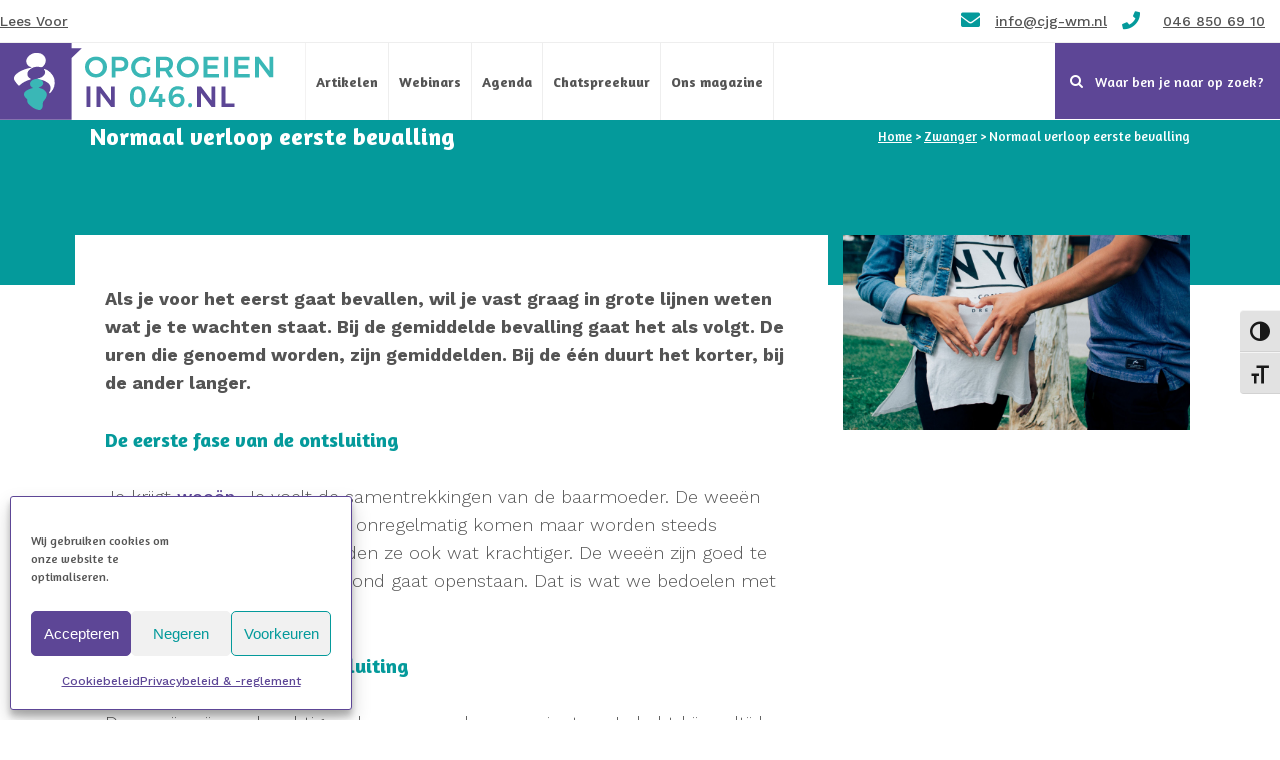

--- FILE ---
content_type: text/html; charset=UTF-8
request_url: https://opgroeienin046.nl/zwanger/normaal-verloop-eerste-bevalling/
body_size: 29603
content:
	<!DOCTYPE html>
<html lang="nl-NL">
<head>
	<meta charset="UTF-8" />
	
				<meta name="viewport" content="width=device-width,initial-scale=1,user-scalable=no">
		
            
                        <link rel="shortcut icon" type="image/x-icon" href="https://opgroeienin046.nl/wp-content/uploads/2019/09/Schermafbeelding-2019-09-10-om-19.46.52.png">
            <link rel="apple-touch-icon" href="https://opgroeienin046.nl/wp-content/uploads/2019/09/Schermafbeelding-2019-09-10-om-19.46.52.png"/>
        
	<link rel="profile" href="https://gmpg.org/xfn/11" />
	<link rel="pingback" href="https://opgroeienin046.nl/xmlrpc.php" />

	<meta name='robots' content='index, follow, max-image-preview:large, max-snippet:-1, max-video-preview:-1' />

<!-- Google Tag Manager for WordPress by gtm4wp.com -->
<script data-cfasync="false" data-pagespeed-no-defer>
	var gtm4wp_datalayer_name = "dataLayer";
	var dataLayer = dataLayer || [];
</script>
<!-- End Google Tag Manager for WordPress by gtm4wp.com -->
	<!-- This site is optimized with the Yoast SEO plugin v26.6 - https://yoast.com/wordpress/plugins/seo/ -->
	<title>Normaal verloop eerste bevalling | Zwanger | Opgroeienin046</title>
	<meta name="description" content="Als je voor het eerst gaat bevallen, wil je vast graag in grote lijnen weten wat je te wachten staat. Bij de gemiddelde bevalling gaat het als volgt." />
	<link rel="canonical" href="https://opgroeienin046.nl/zwanger/normaal-verloop-eerste-bevalling/" />
	<meta property="og:locale" content="nl_NL" />
	<meta property="og:type" content="article" />
	<meta property="og:title" content="Normaal verloop eerste bevalling | Zwanger | Opgroeienin046" />
	<meta property="og:description" content="Als je voor het eerst gaat bevallen, wil je vast graag in grote lijnen weten wat je te wachten staat. Bij de gemiddelde bevalling gaat het als volgt." />
	<meta property="og:url" content="https://opgroeienin046.nl/zwanger/normaal-verloop-eerste-bevalling/" />
	<meta property="og:site_name" content="Opgroeien in 046 | Initiatief van Centrum voor jeugd en gezin westelijke mijnstreek" />
	<meta name="twitter:card" content="summary_large_image" />
	<meta name="twitter:label1" content="Geschatte leestijd" />
	<meta name="twitter:data1" content="3 minuten" />
	<script type="application/ld+json" class="yoast-schema-graph">{"@context":"https://schema.org","@graph":[{"@type":"WebPage","@id":"https://opgroeienin046.nl/zwanger/normaal-verloop-eerste-bevalling/","url":"https://opgroeienin046.nl/zwanger/normaal-verloop-eerste-bevalling/","name":"Normaal verloop eerste bevalling | Zwanger | Opgroeienin046","isPartOf":{"@id":"https://opgroeienin046.nl/#website"},"datePublished":"2022-11-18T10:40:18+00:00","description":"Als je voor het eerst gaat bevallen, wil je vast graag in grote lijnen weten wat je te wachten staat. Bij de gemiddelde bevalling gaat het als volgt.","breadcrumb":{"@id":"https://opgroeienin046.nl/zwanger/normaal-verloop-eerste-bevalling/#breadcrumb"},"inLanguage":"nl-NL","potentialAction":[{"@type":"ReadAction","target":["https://opgroeienin046.nl/zwanger/normaal-verloop-eerste-bevalling/"]}]},{"@type":"BreadcrumbList","@id":"https://opgroeienin046.nl/zwanger/normaal-verloop-eerste-bevalling/#breadcrumb","itemListElement":[{"@type":"ListItem","position":1,"name":"Home","item":"https://opgroeienin046.nl/"},{"@type":"ListItem","position":2,"name":"Zwanger","item":"https://opgroeienin046.nl/zwanger/"},{"@type":"ListItem","position":3,"name":"Normaal verloop eerste bevalling"}]},{"@type":"WebSite","@id":"https://opgroeienin046.nl/#website","url":"https://opgroeienin046.nl/","name":"Opgroeien in 046 | Initiatief van Centrum voor jeugd en gezin westelijke mijnstreek","description":"","publisher":{"@id":"https://opgroeienin046.nl/#organization"},"potentialAction":[{"@type":"SearchAction","target":{"@type":"EntryPoint","urlTemplate":"https://opgroeienin046.nl/?s={search_term_string}"},"query-input":{"@type":"PropertyValueSpecification","valueRequired":true,"valueName":"search_term_string"}}],"inLanguage":"nl-NL"},{"@type":"Organization","@id":"https://opgroeienin046.nl/#organization","name":"Opgroeien in 046","url":"https://opgroeienin046.nl/","logo":{"@type":"ImageObject","inLanguage":"nl-NL","@id":"https://opgroeienin046.nl/#/schema/logo/image/","url":"https://opgroeienin046.nl/wp-content/uploads/2022/09/opgroeien_in_046_logo2.png","contentUrl":"https://opgroeienin046.nl/wp-content/uploads/2022/09/opgroeien_in_046_logo2.png","width":2757,"height":761,"caption":"Opgroeien in 046"},"image":{"@id":"https://opgroeienin046.nl/#/schema/logo/image/"}}]}</script>
	<!-- / Yoast SEO plugin. -->


<link rel='dns-prefetch' href='//maps.googleapis.com' />
<link rel='dns-prefetch' href='//fonts.googleapis.com' />
<link rel="alternate" type="application/rss+xml" title="Opgroeien in 046 | Initiatief van Centrum voor jeugd en gezin westelijke mijnstreek &raquo; feed" href="https://opgroeienin046.nl/feed/" />
<link rel="alternate" type="application/rss+xml" title="Opgroeien in 046 | Initiatief van Centrum voor jeugd en gezin westelijke mijnstreek &raquo; reacties feed" href="https://opgroeienin046.nl/comments/feed/" />
<link rel="alternate" title="oEmbed (JSON)" type="application/json+oembed" href="https://opgroeienin046.nl/wp-json/oembed/1.0/embed?url=https%3A%2F%2Fopgroeienin046.nl%2Fzwanger%2Fnormaal-verloop-eerste-bevalling%2F" />
<link rel="alternate" title="oEmbed (XML)" type="text/xml+oembed" href="https://opgroeienin046.nl/wp-json/oembed/1.0/embed?url=https%3A%2F%2Fopgroeienin046.nl%2Fzwanger%2Fnormaal-verloop-eerste-bevalling%2F&#038;format=xml" />
<style id='wp-img-auto-sizes-contain-inline-css' type='text/css'>
img:is([sizes=auto i],[sizes^="auto," i]){contain-intrinsic-size:3000px 1500px}
/*# sourceURL=wp-img-auto-sizes-contain-inline-css */
</style>
<style id='wp-emoji-styles-inline-css' type='text/css'>

	img.wp-smiley, img.emoji {
		display: inline !important;
		border: none !important;
		box-shadow: none !important;
		height: 1em !important;
		width: 1em !important;
		margin: 0 0.07em !important;
		vertical-align: -0.1em !important;
		background: none !important;
		padding: 0 !important;
	}
/*# sourceURL=wp-emoji-styles-inline-css */
</style>
<style id='wp-block-library-inline-css' type='text/css'>
:root{--wp-block-synced-color:#7a00df;--wp-block-synced-color--rgb:122,0,223;--wp-bound-block-color:var(--wp-block-synced-color);--wp-editor-canvas-background:#ddd;--wp-admin-theme-color:#007cba;--wp-admin-theme-color--rgb:0,124,186;--wp-admin-theme-color-darker-10:#006ba1;--wp-admin-theme-color-darker-10--rgb:0,107,160.5;--wp-admin-theme-color-darker-20:#005a87;--wp-admin-theme-color-darker-20--rgb:0,90,135;--wp-admin-border-width-focus:2px}@media (min-resolution:192dpi){:root{--wp-admin-border-width-focus:1.5px}}.wp-element-button{cursor:pointer}:root .has-very-light-gray-background-color{background-color:#eee}:root .has-very-dark-gray-background-color{background-color:#313131}:root .has-very-light-gray-color{color:#eee}:root .has-very-dark-gray-color{color:#313131}:root .has-vivid-green-cyan-to-vivid-cyan-blue-gradient-background{background:linear-gradient(135deg,#00d084,#0693e3)}:root .has-purple-crush-gradient-background{background:linear-gradient(135deg,#34e2e4,#4721fb 50%,#ab1dfe)}:root .has-hazy-dawn-gradient-background{background:linear-gradient(135deg,#faaca8,#dad0ec)}:root .has-subdued-olive-gradient-background{background:linear-gradient(135deg,#fafae1,#67a671)}:root .has-atomic-cream-gradient-background{background:linear-gradient(135deg,#fdd79a,#004a59)}:root .has-nightshade-gradient-background{background:linear-gradient(135deg,#330968,#31cdcf)}:root .has-midnight-gradient-background{background:linear-gradient(135deg,#020381,#2874fc)}:root{--wp--preset--font-size--normal:16px;--wp--preset--font-size--huge:42px}.has-regular-font-size{font-size:1em}.has-larger-font-size{font-size:2.625em}.has-normal-font-size{font-size:var(--wp--preset--font-size--normal)}.has-huge-font-size{font-size:var(--wp--preset--font-size--huge)}.has-text-align-center{text-align:center}.has-text-align-left{text-align:left}.has-text-align-right{text-align:right}.has-fit-text{white-space:nowrap!important}#end-resizable-editor-section{display:none}.aligncenter{clear:both}.items-justified-left{justify-content:flex-start}.items-justified-center{justify-content:center}.items-justified-right{justify-content:flex-end}.items-justified-space-between{justify-content:space-between}.screen-reader-text{border:0;clip-path:inset(50%);height:1px;margin:-1px;overflow:hidden;padding:0;position:absolute;width:1px;word-wrap:normal!important}.screen-reader-text:focus{background-color:#ddd;clip-path:none;color:#444;display:block;font-size:1em;height:auto;left:5px;line-height:normal;padding:15px 23px 14px;text-decoration:none;top:5px;width:auto;z-index:100000}html :where(.has-border-color){border-style:solid}html :where([style*=border-top-color]){border-top-style:solid}html :where([style*=border-right-color]){border-right-style:solid}html :where([style*=border-bottom-color]){border-bottom-style:solid}html :where([style*=border-left-color]){border-left-style:solid}html :where([style*=border-width]){border-style:solid}html :where([style*=border-top-width]){border-top-style:solid}html :where([style*=border-right-width]){border-right-style:solid}html :where([style*=border-bottom-width]){border-bottom-style:solid}html :where([style*=border-left-width]){border-left-style:solid}html :where(img[class*=wp-image-]){height:auto;max-width:100%}:where(figure){margin:0 0 1em}html :where(.is-position-sticky){--wp-admin--admin-bar--position-offset:var(--wp-admin--admin-bar--height,0px)}@media screen and (max-width:600px){html :where(.is-position-sticky){--wp-admin--admin-bar--position-offset:0px}}

/*# sourceURL=wp-block-library-inline-css */
</style><style id='wp-block-heading-inline-css' type='text/css'>
h1:where(.wp-block-heading).has-background,h2:where(.wp-block-heading).has-background,h3:where(.wp-block-heading).has-background,h4:where(.wp-block-heading).has-background,h5:where(.wp-block-heading).has-background,h6:where(.wp-block-heading).has-background{padding:1.25em 2.375em}h1.has-text-align-left[style*=writing-mode]:where([style*=vertical-lr]),h1.has-text-align-right[style*=writing-mode]:where([style*=vertical-rl]),h2.has-text-align-left[style*=writing-mode]:where([style*=vertical-lr]),h2.has-text-align-right[style*=writing-mode]:where([style*=vertical-rl]),h3.has-text-align-left[style*=writing-mode]:where([style*=vertical-lr]),h3.has-text-align-right[style*=writing-mode]:where([style*=vertical-rl]),h4.has-text-align-left[style*=writing-mode]:where([style*=vertical-lr]),h4.has-text-align-right[style*=writing-mode]:where([style*=vertical-rl]),h5.has-text-align-left[style*=writing-mode]:where([style*=vertical-lr]),h5.has-text-align-right[style*=writing-mode]:where([style*=vertical-rl]),h6.has-text-align-left[style*=writing-mode]:where([style*=vertical-lr]),h6.has-text-align-right[style*=writing-mode]:where([style*=vertical-rl]){rotate:180deg}
/*# sourceURL=https://opgroeienin046.nl/wp-includes/blocks/heading/style.min.css */
</style>
<style id='wp-block-image-inline-css' type='text/css'>
.wp-block-image>a,.wp-block-image>figure>a{display:inline-block}.wp-block-image img{box-sizing:border-box;height:auto;max-width:100%;vertical-align:bottom}@media not (prefers-reduced-motion){.wp-block-image img.hide{visibility:hidden}.wp-block-image img.show{animation:show-content-image .4s}}.wp-block-image[style*=border-radius] img,.wp-block-image[style*=border-radius]>a{border-radius:inherit}.wp-block-image.has-custom-border img{box-sizing:border-box}.wp-block-image.aligncenter{text-align:center}.wp-block-image.alignfull>a,.wp-block-image.alignwide>a{width:100%}.wp-block-image.alignfull img,.wp-block-image.alignwide img{height:auto;width:100%}.wp-block-image .aligncenter,.wp-block-image .alignleft,.wp-block-image .alignright,.wp-block-image.aligncenter,.wp-block-image.alignleft,.wp-block-image.alignright{display:table}.wp-block-image .aligncenter>figcaption,.wp-block-image .alignleft>figcaption,.wp-block-image .alignright>figcaption,.wp-block-image.aligncenter>figcaption,.wp-block-image.alignleft>figcaption,.wp-block-image.alignright>figcaption{caption-side:bottom;display:table-caption}.wp-block-image .alignleft{float:left;margin:.5em 1em .5em 0}.wp-block-image .alignright{float:right;margin:.5em 0 .5em 1em}.wp-block-image .aligncenter{margin-left:auto;margin-right:auto}.wp-block-image :where(figcaption){margin-bottom:1em;margin-top:.5em}.wp-block-image.is-style-circle-mask img{border-radius:9999px}@supports ((-webkit-mask-image:none) or (mask-image:none)) or (-webkit-mask-image:none){.wp-block-image.is-style-circle-mask img{border-radius:0;-webkit-mask-image:url('data:image/svg+xml;utf8,<svg viewBox="0 0 100 100" xmlns="http://www.w3.org/2000/svg"><circle cx="50" cy="50" r="50"/></svg>');mask-image:url('data:image/svg+xml;utf8,<svg viewBox="0 0 100 100" xmlns="http://www.w3.org/2000/svg"><circle cx="50" cy="50" r="50"/></svg>');mask-mode:alpha;-webkit-mask-position:center;mask-position:center;-webkit-mask-repeat:no-repeat;mask-repeat:no-repeat;-webkit-mask-size:contain;mask-size:contain}}:root :where(.wp-block-image.is-style-rounded img,.wp-block-image .is-style-rounded img){border-radius:9999px}.wp-block-image figure{margin:0}.wp-lightbox-container{display:flex;flex-direction:column;position:relative}.wp-lightbox-container img{cursor:zoom-in}.wp-lightbox-container img:hover+button{opacity:1}.wp-lightbox-container button{align-items:center;backdrop-filter:blur(16px) saturate(180%);background-color:#5a5a5a40;border:none;border-radius:4px;cursor:zoom-in;display:flex;height:20px;justify-content:center;opacity:0;padding:0;position:absolute;right:16px;text-align:center;top:16px;width:20px;z-index:100}@media not (prefers-reduced-motion){.wp-lightbox-container button{transition:opacity .2s ease}}.wp-lightbox-container button:focus-visible{outline:3px auto #5a5a5a40;outline:3px auto -webkit-focus-ring-color;outline-offset:3px}.wp-lightbox-container button:hover{cursor:pointer;opacity:1}.wp-lightbox-container button:focus{opacity:1}.wp-lightbox-container button:focus,.wp-lightbox-container button:hover,.wp-lightbox-container button:not(:hover):not(:active):not(.has-background){background-color:#5a5a5a40;border:none}.wp-lightbox-overlay{box-sizing:border-box;cursor:zoom-out;height:100vh;left:0;overflow:hidden;position:fixed;top:0;visibility:hidden;width:100%;z-index:100000}.wp-lightbox-overlay .close-button{align-items:center;cursor:pointer;display:flex;justify-content:center;min-height:40px;min-width:40px;padding:0;position:absolute;right:calc(env(safe-area-inset-right) + 16px);top:calc(env(safe-area-inset-top) + 16px);z-index:5000000}.wp-lightbox-overlay .close-button:focus,.wp-lightbox-overlay .close-button:hover,.wp-lightbox-overlay .close-button:not(:hover):not(:active):not(.has-background){background:none;border:none}.wp-lightbox-overlay .lightbox-image-container{height:var(--wp--lightbox-container-height);left:50%;overflow:hidden;position:absolute;top:50%;transform:translate(-50%,-50%);transform-origin:top left;width:var(--wp--lightbox-container-width);z-index:9999999999}.wp-lightbox-overlay .wp-block-image{align-items:center;box-sizing:border-box;display:flex;height:100%;justify-content:center;margin:0;position:relative;transform-origin:0 0;width:100%;z-index:3000000}.wp-lightbox-overlay .wp-block-image img{height:var(--wp--lightbox-image-height);min-height:var(--wp--lightbox-image-height);min-width:var(--wp--lightbox-image-width);width:var(--wp--lightbox-image-width)}.wp-lightbox-overlay .wp-block-image figcaption{display:none}.wp-lightbox-overlay button{background:none;border:none}.wp-lightbox-overlay .scrim{background-color:#fff;height:100%;opacity:.9;position:absolute;width:100%;z-index:2000000}.wp-lightbox-overlay.active{visibility:visible}@media not (prefers-reduced-motion){.wp-lightbox-overlay.active{animation:turn-on-visibility .25s both}.wp-lightbox-overlay.active img{animation:turn-on-visibility .35s both}.wp-lightbox-overlay.show-closing-animation:not(.active){animation:turn-off-visibility .35s both}.wp-lightbox-overlay.show-closing-animation:not(.active) img{animation:turn-off-visibility .25s both}.wp-lightbox-overlay.zoom.active{animation:none;opacity:1;visibility:visible}.wp-lightbox-overlay.zoom.active .lightbox-image-container{animation:lightbox-zoom-in .4s}.wp-lightbox-overlay.zoom.active .lightbox-image-container img{animation:none}.wp-lightbox-overlay.zoom.active .scrim{animation:turn-on-visibility .4s forwards}.wp-lightbox-overlay.zoom.show-closing-animation:not(.active){animation:none}.wp-lightbox-overlay.zoom.show-closing-animation:not(.active) .lightbox-image-container{animation:lightbox-zoom-out .4s}.wp-lightbox-overlay.zoom.show-closing-animation:not(.active) .lightbox-image-container img{animation:none}.wp-lightbox-overlay.zoom.show-closing-animation:not(.active) .scrim{animation:turn-off-visibility .4s forwards}}@keyframes show-content-image{0%{visibility:hidden}99%{visibility:hidden}to{visibility:visible}}@keyframes turn-on-visibility{0%{opacity:0}to{opacity:1}}@keyframes turn-off-visibility{0%{opacity:1;visibility:visible}99%{opacity:0;visibility:visible}to{opacity:0;visibility:hidden}}@keyframes lightbox-zoom-in{0%{transform:translate(calc((-100vw + var(--wp--lightbox-scrollbar-width))/2 + var(--wp--lightbox-initial-left-position)),calc(-50vh + var(--wp--lightbox-initial-top-position))) scale(var(--wp--lightbox-scale))}to{transform:translate(-50%,-50%) scale(1)}}@keyframes lightbox-zoom-out{0%{transform:translate(-50%,-50%) scale(1);visibility:visible}99%{visibility:visible}to{transform:translate(calc((-100vw + var(--wp--lightbox-scrollbar-width))/2 + var(--wp--lightbox-initial-left-position)),calc(-50vh + var(--wp--lightbox-initial-top-position))) scale(var(--wp--lightbox-scale));visibility:hidden}}
/*# sourceURL=https://opgroeienin046.nl/wp-includes/blocks/image/style.min.css */
</style>
<style id='wp-block-paragraph-inline-css' type='text/css'>
.is-small-text{font-size:.875em}.is-regular-text{font-size:1em}.is-large-text{font-size:2.25em}.is-larger-text{font-size:3em}.has-drop-cap:not(:focus):first-letter{float:left;font-size:8.4em;font-style:normal;font-weight:100;line-height:.68;margin:.05em .1em 0 0;text-transform:uppercase}body.rtl .has-drop-cap:not(:focus):first-letter{float:none;margin-left:.1em}p.has-drop-cap.has-background{overflow:hidden}:root :where(p.has-background){padding:1.25em 2.375em}:where(p.has-text-color:not(.has-link-color)) a{color:inherit}p.has-text-align-left[style*="writing-mode:vertical-lr"],p.has-text-align-right[style*="writing-mode:vertical-rl"]{rotate:180deg}
/*# sourceURL=https://opgroeienin046.nl/wp-includes/blocks/paragraph/style.min.css */
</style>
<style id='wp-block-spacer-inline-css' type='text/css'>
.wp-block-spacer{clear:both}
/*# sourceURL=https://opgroeienin046.nl/wp-includes/blocks/spacer/style.min.css */
</style>
<style id='global-styles-inline-css' type='text/css'>
:root{--wp--preset--aspect-ratio--square: 1;--wp--preset--aspect-ratio--4-3: 4/3;--wp--preset--aspect-ratio--3-4: 3/4;--wp--preset--aspect-ratio--3-2: 3/2;--wp--preset--aspect-ratio--2-3: 2/3;--wp--preset--aspect-ratio--16-9: 16/9;--wp--preset--aspect-ratio--9-16: 9/16;--wp--preset--color--black: #000000;--wp--preset--color--cyan-bluish-gray: #abb8c3;--wp--preset--color--white: #ffffff;--wp--preset--color--pale-pink: #f78da7;--wp--preset--color--vivid-red: #cf2e2e;--wp--preset--color--luminous-vivid-orange: #ff6900;--wp--preset--color--luminous-vivid-amber: #fcb900;--wp--preset--color--light-green-cyan: #7bdcb5;--wp--preset--color--vivid-green-cyan: #00d084;--wp--preset--color--pale-cyan-blue: #8ed1fc;--wp--preset--color--vivid-cyan-blue: #0693e3;--wp--preset--color--vivid-purple: #9b51e0;--wp--preset--gradient--vivid-cyan-blue-to-vivid-purple: linear-gradient(135deg,rgb(6,147,227) 0%,rgb(155,81,224) 100%);--wp--preset--gradient--light-green-cyan-to-vivid-green-cyan: linear-gradient(135deg,rgb(122,220,180) 0%,rgb(0,208,130) 100%);--wp--preset--gradient--luminous-vivid-amber-to-luminous-vivid-orange: linear-gradient(135deg,rgb(252,185,0) 0%,rgb(255,105,0) 100%);--wp--preset--gradient--luminous-vivid-orange-to-vivid-red: linear-gradient(135deg,rgb(255,105,0) 0%,rgb(207,46,46) 100%);--wp--preset--gradient--very-light-gray-to-cyan-bluish-gray: linear-gradient(135deg,rgb(238,238,238) 0%,rgb(169,184,195) 100%);--wp--preset--gradient--cool-to-warm-spectrum: linear-gradient(135deg,rgb(74,234,220) 0%,rgb(151,120,209) 20%,rgb(207,42,186) 40%,rgb(238,44,130) 60%,rgb(251,105,98) 80%,rgb(254,248,76) 100%);--wp--preset--gradient--blush-light-purple: linear-gradient(135deg,rgb(255,206,236) 0%,rgb(152,150,240) 100%);--wp--preset--gradient--blush-bordeaux: linear-gradient(135deg,rgb(254,205,165) 0%,rgb(254,45,45) 50%,rgb(107,0,62) 100%);--wp--preset--gradient--luminous-dusk: linear-gradient(135deg,rgb(255,203,112) 0%,rgb(199,81,192) 50%,rgb(65,88,208) 100%);--wp--preset--gradient--pale-ocean: linear-gradient(135deg,rgb(255,245,203) 0%,rgb(182,227,212) 50%,rgb(51,167,181) 100%);--wp--preset--gradient--electric-grass: linear-gradient(135deg,rgb(202,248,128) 0%,rgb(113,206,126) 100%);--wp--preset--gradient--midnight: linear-gradient(135deg,rgb(2,3,129) 0%,rgb(40,116,252) 100%);--wp--preset--font-size--small: 13px;--wp--preset--font-size--medium: 20px;--wp--preset--font-size--large: 36px;--wp--preset--font-size--x-large: 42px;--wp--preset--spacing--20: 0.44rem;--wp--preset--spacing--30: 0.67rem;--wp--preset--spacing--40: 1rem;--wp--preset--spacing--50: 1.5rem;--wp--preset--spacing--60: 2.25rem;--wp--preset--spacing--70: 3.38rem;--wp--preset--spacing--80: 5.06rem;--wp--preset--shadow--natural: 6px 6px 9px rgba(0, 0, 0, 0.2);--wp--preset--shadow--deep: 12px 12px 50px rgba(0, 0, 0, 0.4);--wp--preset--shadow--sharp: 6px 6px 0px rgba(0, 0, 0, 0.2);--wp--preset--shadow--outlined: 6px 6px 0px -3px rgb(255, 255, 255), 6px 6px rgb(0, 0, 0);--wp--preset--shadow--crisp: 6px 6px 0px rgb(0, 0, 0);}:where(.is-layout-flex){gap: 0.5em;}:where(.is-layout-grid){gap: 0.5em;}body .is-layout-flex{display: flex;}.is-layout-flex{flex-wrap: wrap;align-items: center;}.is-layout-flex > :is(*, div){margin: 0;}body .is-layout-grid{display: grid;}.is-layout-grid > :is(*, div){margin: 0;}:where(.wp-block-columns.is-layout-flex){gap: 2em;}:where(.wp-block-columns.is-layout-grid){gap: 2em;}:where(.wp-block-post-template.is-layout-flex){gap: 1.25em;}:where(.wp-block-post-template.is-layout-grid){gap: 1.25em;}.has-black-color{color: var(--wp--preset--color--black) !important;}.has-cyan-bluish-gray-color{color: var(--wp--preset--color--cyan-bluish-gray) !important;}.has-white-color{color: var(--wp--preset--color--white) !important;}.has-pale-pink-color{color: var(--wp--preset--color--pale-pink) !important;}.has-vivid-red-color{color: var(--wp--preset--color--vivid-red) !important;}.has-luminous-vivid-orange-color{color: var(--wp--preset--color--luminous-vivid-orange) !important;}.has-luminous-vivid-amber-color{color: var(--wp--preset--color--luminous-vivid-amber) !important;}.has-light-green-cyan-color{color: var(--wp--preset--color--light-green-cyan) !important;}.has-vivid-green-cyan-color{color: var(--wp--preset--color--vivid-green-cyan) !important;}.has-pale-cyan-blue-color{color: var(--wp--preset--color--pale-cyan-blue) !important;}.has-vivid-cyan-blue-color{color: var(--wp--preset--color--vivid-cyan-blue) !important;}.has-vivid-purple-color{color: var(--wp--preset--color--vivid-purple) !important;}.has-black-background-color{background-color: var(--wp--preset--color--black) !important;}.has-cyan-bluish-gray-background-color{background-color: var(--wp--preset--color--cyan-bluish-gray) !important;}.has-white-background-color{background-color: var(--wp--preset--color--white) !important;}.has-pale-pink-background-color{background-color: var(--wp--preset--color--pale-pink) !important;}.has-vivid-red-background-color{background-color: var(--wp--preset--color--vivid-red) !important;}.has-luminous-vivid-orange-background-color{background-color: var(--wp--preset--color--luminous-vivid-orange) !important;}.has-luminous-vivid-amber-background-color{background-color: var(--wp--preset--color--luminous-vivid-amber) !important;}.has-light-green-cyan-background-color{background-color: var(--wp--preset--color--light-green-cyan) !important;}.has-vivid-green-cyan-background-color{background-color: var(--wp--preset--color--vivid-green-cyan) !important;}.has-pale-cyan-blue-background-color{background-color: var(--wp--preset--color--pale-cyan-blue) !important;}.has-vivid-cyan-blue-background-color{background-color: var(--wp--preset--color--vivid-cyan-blue) !important;}.has-vivid-purple-background-color{background-color: var(--wp--preset--color--vivid-purple) !important;}.has-black-border-color{border-color: var(--wp--preset--color--black) !important;}.has-cyan-bluish-gray-border-color{border-color: var(--wp--preset--color--cyan-bluish-gray) !important;}.has-white-border-color{border-color: var(--wp--preset--color--white) !important;}.has-pale-pink-border-color{border-color: var(--wp--preset--color--pale-pink) !important;}.has-vivid-red-border-color{border-color: var(--wp--preset--color--vivid-red) !important;}.has-luminous-vivid-orange-border-color{border-color: var(--wp--preset--color--luminous-vivid-orange) !important;}.has-luminous-vivid-amber-border-color{border-color: var(--wp--preset--color--luminous-vivid-amber) !important;}.has-light-green-cyan-border-color{border-color: var(--wp--preset--color--light-green-cyan) !important;}.has-vivid-green-cyan-border-color{border-color: var(--wp--preset--color--vivid-green-cyan) !important;}.has-pale-cyan-blue-border-color{border-color: var(--wp--preset--color--pale-cyan-blue) !important;}.has-vivid-cyan-blue-border-color{border-color: var(--wp--preset--color--vivid-cyan-blue) !important;}.has-vivid-purple-border-color{border-color: var(--wp--preset--color--vivid-purple) !important;}.has-vivid-cyan-blue-to-vivid-purple-gradient-background{background: var(--wp--preset--gradient--vivid-cyan-blue-to-vivid-purple) !important;}.has-light-green-cyan-to-vivid-green-cyan-gradient-background{background: var(--wp--preset--gradient--light-green-cyan-to-vivid-green-cyan) !important;}.has-luminous-vivid-amber-to-luminous-vivid-orange-gradient-background{background: var(--wp--preset--gradient--luminous-vivid-amber-to-luminous-vivid-orange) !important;}.has-luminous-vivid-orange-to-vivid-red-gradient-background{background: var(--wp--preset--gradient--luminous-vivid-orange-to-vivid-red) !important;}.has-very-light-gray-to-cyan-bluish-gray-gradient-background{background: var(--wp--preset--gradient--very-light-gray-to-cyan-bluish-gray) !important;}.has-cool-to-warm-spectrum-gradient-background{background: var(--wp--preset--gradient--cool-to-warm-spectrum) !important;}.has-blush-light-purple-gradient-background{background: var(--wp--preset--gradient--blush-light-purple) !important;}.has-blush-bordeaux-gradient-background{background: var(--wp--preset--gradient--blush-bordeaux) !important;}.has-luminous-dusk-gradient-background{background: var(--wp--preset--gradient--luminous-dusk) !important;}.has-pale-ocean-gradient-background{background: var(--wp--preset--gradient--pale-ocean) !important;}.has-electric-grass-gradient-background{background: var(--wp--preset--gradient--electric-grass) !important;}.has-midnight-gradient-background{background: var(--wp--preset--gradient--midnight) !important;}.has-small-font-size{font-size: var(--wp--preset--font-size--small) !important;}.has-medium-font-size{font-size: var(--wp--preset--font-size--medium) !important;}.has-large-font-size{font-size: var(--wp--preset--font-size--large) !important;}.has-x-large-font-size{font-size: var(--wp--preset--font-size--x-large) !important;}
/*# sourceURL=global-styles-inline-css */
</style>

<style id='classic-theme-styles-inline-css' type='text/css'>
/*! This file is auto-generated */
.wp-block-button__link{color:#fff;background-color:#32373c;border-radius:9999px;box-shadow:none;text-decoration:none;padding:calc(.667em + 2px) calc(1.333em + 2px);font-size:1.125em}.wp-block-file__button{background:#32373c;color:#fff;text-decoration:none}
/*# sourceURL=/wp-includes/css/classic-themes.min.css */
</style>
<link rel='stylesheet' id='contact-form-7-css' href='https://opgroeienin046.nl/wp-content/plugins/contact-form-7/includes/css/styles.css?ver=6.1.4' type='text/css' media='all' />
<link rel='stylesheet' id='rs-plugin-settings-css' href='https://opgroeienin046.nl/wp-content/plugins/revslider/public/assets/css/rs6.css?ver=6.0.9' type='text/css' media='all' />
<style id='rs-plugin-settings-inline-css' type='text/css'>
#rs-demo-id {}
/*# sourceURL=rs-plugin-settings-inline-css */
</style>
<link rel='stylesheet' id='ui-font-css' href='https://opgroeienin046.nl/wp-content/plugins/wp-accessibility/toolbar/fonts/css/a11y-toolbar.css?ver=2.2.6' type='text/css' media='all' />
<link rel='stylesheet' id='wpa-toolbar-css' href='https://opgroeienin046.nl/wp-content/plugins/wp-accessibility/toolbar/css/a11y.css?ver=2.2.6' type='text/css' media='all' />
<link rel='stylesheet' id='ui-fontsize.css-css' href='https://opgroeienin046.nl/wp-content/plugins/wp-accessibility/toolbar/css/a11y-fontsize.css?ver=2.2.6' type='text/css' media='all' />
<style id='ui-fontsize.css-inline-css' type='text/css'>
html { --wpa-font-size: clamp( 24px, 1.5rem, 36px ); --wpa-h1-size : clamp( 48px, 3rem, 72px ); --wpa-h2-size : clamp( 40px, 2.5rem, 60px ); --wpa-h3-size : clamp( 32px, 2rem, 48px ); --wpa-h4-size : clamp( 28px, 1.75rem, 42px ); --wpa-sub-list-size: 1.1em; --wpa-sub-sub-list-size: 1em; } 
/*# sourceURL=ui-fontsize.css-inline-css */
</style>
<link rel='stylesheet' id='wpa-style-css' href='https://opgroeienin046.nl/wp-content/plugins/wp-accessibility/css/wpa-style.css?ver=2.2.6' type='text/css' media='all' />
<style id='wpa-style-inline-css' type='text/css'>

.wpa-hide-ltr#skiplinks a, .wpa-hide-ltr#skiplinks a:hover, .wpa-hide-ltr#skiplinks a:visited {
	
}
.wpa-hide-ltr#skiplinks a:active,  .wpa-hide-ltr#skiplinks a:focus {
	
}
	:root { --admin-bar-top : 7px; }
/*# sourceURL=wpa-style-inline-css */
</style>
<link rel='stylesheet' id='cmplz-general-css' href='https://opgroeienin046.nl/wp-content/plugins/complianz-gdpr/assets/css/cookieblocker.min.css?ver=1767617522' type='text/css' media='all' />
<link rel='stylesheet' id='search-filter-plugin-styles-css' href='https://opgroeienin046.nl/wp-content/plugins/search-filter-pro/public/assets/css/search-filter.min.css?ver=2.5.21' type='text/css' media='all' />
<link rel='stylesheet' id='mediaelement-css' href='https://opgroeienin046.nl/wp-includes/js/mediaelement/mediaelementplayer-legacy.min.css?ver=4.2.17' type='text/css' media='all' />
<link rel='stylesheet' id='wp-mediaelement-css' href='https://opgroeienin046.nl/wp-includes/js/mediaelement/wp-mediaelement.min.css?ver=6.9' type='text/css' media='all' />
<link rel='stylesheet' id='bridge-default-style-css' href='https://opgroeienin046.nl/wp-content/themes/bridge/style.css?ver=6.9' type='text/css' media='all' />
<link rel='stylesheet' id='bridge-qode-font_awesome-css' href='https://opgroeienin046.nl/wp-content/themes/bridge/css/font-awesome/css/font-awesome.min.css?ver=6.9' type='text/css' media='all' />
<link rel='stylesheet' id='bridge-qode-font_elegant-css' href='https://opgroeienin046.nl/wp-content/themes/bridge/css/elegant-icons/style.min.css?ver=6.9' type='text/css' media='all' />
<link rel='stylesheet' id='bridge-qode-linea_icons-css' href='https://opgroeienin046.nl/wp-content/themes/bridge/css/linea-icons/style.css?ver=6.9' type='text/css' media='all' />
<link rel='stylesheet' id='bridge-qode-dripicons-css' href='https://opgroeienin046.nl/wp-content/themes/bridge/css/dripicons/dripicons.css?ver=6.9' type='text/css' media='all' />
<link rel='stylesheet' id='bridge-stylesheet-css' href='https://opgroeienin046.nl/wp-content/themes/bridge/css/stylesheet.min.css?ver=6.9' type='text/css' media='all' />
<style id='bridge-stylesheet-inline-css' type='text/css'>
 .page-id-8512 .content > .content_inner > .container, .page-id-8512 .content > .content_inner > .full_width { background-color: #ffffff;}

  .page-id-8512.disabled_footer_top .footer_top_holder, .page-id-8512.disabled_footer_bottom .footer_bottom_holder { display: none;}


/*# sourceURL=bridge-stylesheet-inline-css */
</style>
<link rel='stylesheet' id='bridge-print-css' href='https://opgroeienin046.nl/wp-content/themes/bridge/css/print.css?ver=6.9' type='text/css' media='all' />
<link rel='stylesheet' id='bridge-style-dynamic-css' href='https://opgroeienin046.nl/wp-content/themes/bridge/css/style_dynamic.css?ver=1681727956' type='text/css' media='all' />
<link rel='stylesheet' id='bridge-responsive-css' href='https://opgroeienin046.nl/wp-content/themes/bridge/css/responsive.min.css?ver=6.9' type='text/css' media='all' />
<link rel='stylesheet' id='bridge-style-dynamic-responsive-css' href='https://opgroeienin046.nl/wp-content/themes/bridge/css/style_dynamic_responsive.css?ver=1681727956' type='text/css' media='all' />
<style id='bridge-style-dynamic-responsive-inline-css' type='text/css'>
.q_icon_with_title .icon_title_holder{
    margin-bottom: 0;
}
.price_table_inner ul li.table_title {
padding: 66px 25px 20px 3px;
}
.price_table_inner ul li.table_title .title_content{
color: #4b4956;
font-size: 28px;
}

.price_in_table .price{
font-size: 90px;
font-weight: 900;
font-family: 'Amaranth', sans-serif;
color: #5b578b;
}

.price_in_table .value{
font-weight: 900;
font-size: 45px;
font-family: 'Amaranth', sans-serif;
color: #5b578b;
}
.price_in_table .mark{
font-family: 'Work Sans', sans-serif;
font-size: 20px;
line-height: 32px;
color: #969494;
}
.price_table_inner ul li.pricing_table_content li{
font-family: 'Work Sans', sans-serif;
font-size: 15px;
line-height: 34px;
padding-bottom: 1px;
color: #969696;
}
.price_button .qbutton{
margin: 43px 0 0;
width: 100%;
box-sizing: border-box!important;
text-align: center;
}
.q_price_table .price_table_inner{
background-color: #fff;
}
.testimonials_c_holder .testimonial_content_inner .testimonial_image_holder{
    border-radius: 0;
}
.price_table_inner .price_button {
    padding: 0 0 0px;
}

.qbutton.big_large_full_width{
box-sizing: border-box!important;
}
.q_team .q_team_image img{
    width: auto;
}
.q_team .q_team_image{
    text-align: center;
}
.testimonials_c_holder .flex-control-nav li {
    margin: 0px 10px;
}
.testimonials_c_holder .testimonial_content_inner {
    padding: 0px 45px;
}
.testimonials_c_holder .testimonial_content_inner {
    padding: 0px 5px;
}
.q_logo a{
    height: 77px!important;
}
header .header_inner_left{
    left: 0;
}
@media only screen and (min-width: 1001px){
.header_bottom{
    padding-right: 0;
    padding-left: 0;
}
}

.header_bottom_right_widget_holder{
    padding-right: 0;
}

nav.main_menu ul li{
    border-right: 1px solid #eeeeee;
}
@media only screen and (max-width: 768px){
    .qode_pricing_tables.three_columns .q_price_table{
        width: 100%;
        margin-left: 0;
        margin-bottom: 15px;
    }
}
@media only screen and (max-width: 768px){
    .qbutton{
        padding:0 20px;
    }
}
header:not(.with_hover_bg_color) nav.main_menu>ul>li:hover>a{
    opacity: 1;
}
.header_top{
    height: 42px;
    line-height: 42px;
}
.qode-advanced-image-gallery .qode-aig-image:hover{
    cursor: pointer;
}
.footer_top ul.qode-instagram-feed{
    margin-top: 38px;
}

.header_inner_right .right .qbutton.large{
    position: relative;
    left: 1px;
}
.q_price_table{
    border-top: none;
}
@media only screen and (max-width: 1200px){
    nav.main_menu > ul > li > a{
        padding: 0px 20px;
    }
}

.text-white, .text-white * { color: #fff; }
.text-purple, .text-purple * { color: rgb(93, 70, 150); }
.text-green, .text-green * { color: #2bb7b8; }
.btn-purple a{
background-color: rgb(93, 70, 150) !important;
background-image: none !important;
color: #fff !important;
padding-left: 60px !important;
padding-right: 60px !important;
font-size: 20px !important;
}
.btn-purple a:hover { background-color: #2bb7b8 !important; }


.jeugdengezin-agenda.vc_gitem-zone .vc_col-sm-6:first-child { width: 20%; }
.jeugdengezin-agenda.vc_gitem-zone .vc_col-sm-6:last-child { width: 80%; }

@media only screen and (min-width: 768px){
.footer-chat {
    position: fixed;
    bottom: 0px;
    right: 100px;
}
}
@media only screen and (max-width: 767px){
.footer-chat {
    position: fixed;
    bottom: 0px;
    left: 0px;
}
}
a.chat-button, a.chat-button:hover {
    background-color: #049A9B;
    padding: 10px 30px;
    text-decoration: none;
    font-size: 20px;
    color: #fff;
}

a.chat-button:before {
    content: "\f086";
    font-family: 'FontAwesome';
    padding-right: 20px;
}


.jeugdengezin-nieuws-overzicht .post-date {
display: inline;
float: left;
}
.jeugdengezin-nieuws-overzicht .post-date p {
 display: inline;
}
.jeugdengezin-nieuws-overzicht .post-date:before {
content: "Geplaatst op ";
color: #545454;
    font-family: 'Work Sans', sans-serif;
    font-size: 18px;
    line-height: 26px;
    font-style: normal;
    font-weight: 300;
}
.jeugdengezin-nieuws-overzicht .post-categories {
display: inline;
}
.jeugdengezin-nieuws-overzicht .post-categories p {
 display: inline;
}
.jeugdengezin-nieuws-overzicht .post-categories:before {
content: " | Categorie ";
display: inline;
color: #545454;
    font-family: 'Work Sans', sans-serif;
    font-size: 18px;
    line-height: 26px;
    font-style: normal;
    font-weight: 300;
margin-left: 5px;
}

ul {
    list-style-position: inside;
    color: #545454;
    font-family: 'Work Sans', sans-serif;
    font-size: 18px;
    line-height: 26px;
    font-style: normal;
    font-weight: 300;
}

nav.mobile_menu {
    text-align: center !important;
}

* {
  font-display: swap !important;
}


.qode_icon_font_awesome fa fa-facebook qode_icon_element {
  hover-color: #5d4696;
}

.titel-nieuwsagenda
{
    color: #fff !important;
    font-family: 'Amaranth', sans-serif;
    font-size: 48px;
    line-height: 57px;
    font-style: normal;
    font-weight: 700;
    letter-spacing: 0px;
    text-transform: initial;
}

.omschrijving {
    color: #fff !important;
    font-family: 'Amaranth', sans-serif;
    font-size: 20px;
    font-weight: 700;
    letter-spacing: 0px;
    text-transform: none;
}

.vc_custom_heading a {
    color: #049a9b !important;
    font-family: 'Amaranth', sans-serif;
    font-size: 18px;
    font-weight: 700;
    letter-spacing: 0px;
    text-transform: none;
}

.agenda_button_homepage {
    color: #fff !important;
    font-family: 'Amaranth', sans-serif;
    font-size: 22px;
    font-weight: 700;
    letter-spacing: 0px;
    text-transform: none;
}

.text-gray {
    color: #545454;
    font-family: 'Work Sans', sans-serif;
    font-size: 16px;
    line-height: 26px;
    font-style: normal;
    font-weight: 300;
}

/*Customcode 11-11-2020 */

.homepageverhalen.vc_custom_heading a {
    color: #029a9b !important;
}
.homepageverhalen.vc_custom_heading a:hover {
    color: #5D4696!important;
}
.white-block-home .vc_gitem-col {
    min-height: 115px;
}
.vc_gitem-zone-a.jeugdengezin {
    max-height: 175px;
}
.home-agenda .vc_gitem-col {
    min-height: 275px!important;
}
.home-agenda .vc_custom_heading a:hover {
    color: #5D4696!important;
}
.home-agenda .vc_gitem-zone {
    filter: drop-shadow(0px 0px 4px #7ed0d0);
}
.verhalen-grid .vc_grid-item-mini {
    filter: drop-shadow(0px 0px 4px #362660);
}

.agenda-link a {
    color: #fff!important;
}

@media only screen and (min-width: 813px){
.mobile-search {
    display: none;
} 
}

@media only screen and (max-width: 812px){
.mobile-search input#searchfield {
    width: 100%!important;
} 
}
 .vc_grid-loading {
    display: none;
}
.q_logo img {
    position: relative!important;
    top: 0px;
}

.q_logo {
    top: 0px;
}
.vc_custom_heading.agendatitelhomepage.vc_gitem-post-data.vc_gitem-post-data-source-post_title h3 {
    color: #049a9b !important;
    font-family: 'Amaranth', sans-serif;
    font-size: 18px;
    font-weight: 700;
    letter-spacing: 0px;
    text-transform: none;
}
.purple-text a {
    color: #5D4696!important;
}
}

.q_logo img.mobile {
    display: block!important;
    opacity: 1!important;
    position: center!important;
    margin: 0 auto;
    image-rendering: auto;
    align-items: center;
}


input {
    writing-mode: horizontal-tb !important;
    font-weight: 400;
    font-size: 16px;
    font-family: 'Work Sans' , sans-serif;
    line-height: 28px;
    padding: 10px 15px;
    border-width: 1px;
    border-style: inset;
    border-radius: 5px;
    border-color: -internal-light-dark(rgb(118, 118, 118), rgb(133, 133, 133));
    border-image: initial;
}
/*# sourceURL=bridge-style-dynamic-responsive-inline-css */
</style>
<link rel='stylesheet' id='js_composer_front-css' href='https://opgroeienin046.nl/wp-content/plugins/js_composer/assets/css/js_composer.min.css?ver=8.0.1' type='text/css' media='all' />
<link rel='stylesheet' id='bridge-style-handle-google-fonts-css' href='https://fonts.googleapis.com/css?family=Raleway%3A100%2C200%2C300%2C400%2C500%2C600%2C700%2C800%2C900%2C300italic%2C400italic%2C700italic%7CAmaranth%3A100%2C200%2C300%2C400%2C500%2C600%2C700%2C800%2C900%2C300italic%2C400italic%2C700italic%7CWork+Sans%3A100%2C200%2C300%2C400%2C500%2C600%2C700%2C800%2C900%2C300italic%2C400italic%2C700italic&#038;subset=latin%2Clatin-ext&#038;ver=1.0.0' type='text/css' media='all' />
<link rel='stylesheet' id='bridge-childstyle-css' href='https://opgroeienin046.nl/wp-content/themes/bridge-child/style.css?ver=6.9' type='text/css' media='all' />
<script type="text/javascript" src="https://opgroeienin046.nl/wp-content/plugins/google-analytics-for-wordpress/assets/js/frontend-gtag.min.js?ver=9.11.0" id="monsterinsights-frontend-script-js" async="async" data-wp-strategy="async"></script>
<script data-cfasync="false" data-wpfc-render="false" type="text/javascript" id='monsterinsights-frontend-script-js-extra'>/* <![CDATA[ */
var monsterinsights_frontend = {"js_events_tracking":"true","download_extensions":"doc,pdf,ppt,zip,xls,docx,pptx,xlsx","inbound_paths":"[{\"path\":\"\\\/go\\\/\",\"label\":\"affiliate\"},{\"path\":\"\\\/recommend\\\/\",\"label\":\"affiliate\"}]","home_url":"https:\/\/opgroeienin046.nl","hash_tracking":"false","v4_id":"G-DLW5HEPYRE"};/* ]]> */
</script>
<script type="text/javascript" src="https://opgroeienin046.nl/wp-includes/js/jquery/jquery.min.js?ver=3.7.1" id="jquery-core-js"></script>
<script type="text/javascript" src="https://opgroeienin046.nl/wp-includes/js/jquery/jquery-migrate.min.js?ver=3.4.1" id="jquery-migrate-js"></script>
<script type="text/javascript" src="https://opgroeienin046.nl/wp-content/plugins/revslider/public/assets/js/revolution.tools.min.js?ver=6.0" id="tp-tools-js"></script>
<script type="text/javascript" src="https://opgroeienin046.nl/wp-content/plugins/revslider/public/assets/js/rs6.min.js?ver=6.0.9" id="revmin-js"></script>
<script type="text/javascript" id="search-filter-plugin-build-js-extra">
/* <![CDATA[ */
var SF_LDATA = {"ajax_url":"https://opgroeienin046.nl/wp-admin/admin-ajax.php","home_url":"https://opgroeienin046.nl/","extensions":[]};
//# sourceURL=search-filter-plugin-build-js-extra
/* ]]> */
</script>
<script type="text/javascript" src="https://opgroeienin046.nl/wp-content/plugins/search-filter-pro/public/assets/js/search-filter-build.min.js?ver=2.5.21" id="search-filter-plugin-build-js"></script>
<script type="text/javascript" src="https://opgroeienin046.nl/wp-content/plugins/search-filter-pro/public/assets/js/chosen.jquery.min.js?ver=2.5.21" id="search-filter-plugin-chosen-js"></script>
<script></script><link rel="https://api.w.org/" href="https://opgroeienin046.nl/wp-json/" /><link rel="alternate" title="JSON" type="application/json" href="https://opgroeienin046.nl/wp-json/wp/v2/pages/8512" /><link rel="EditURI" type="application/rsd+xml" title="RSD" href="https://opgroeienin046.nl/xmlrpc.php?rsd" />
<meta name="generator" content="WordPress 6.9" />
<link rel='shortlink' href='https://opgroeienin046.nl/?p=8512' />
<script type="text/javascript" src="//cdn1.readspeaker.com/script/11435/webReader/webReader.js?pids=wr"></script>
			<style>.cmplz-hidden {
					display: none !important;
				}</style>
<!-- Google Tag Manager for WordPress by gtm4wp.com -->
<!-- GTM Container placement set to automatic -->
<script data-cfasync="false" data-pagespeed-no-defer type="text/javascript">
	var dataLayer_content = {"pagePostType":"page","pagePostType2":"single-page","pagePostAuthor":"Etienne"};
	dataLayer.push( dataLayer_content );
</script>
<script data-service="google-analytics" data-category="statistics" data-cfasync="false" data-pagespeed-no-defer type="text/plain">
(function(w,d,s,l,i){w[l]=w[l]||[];w[l].push({'gtm.start':
new Date().getTime(),event:'gtm.js'});var f=d.getElementsByTagName(s)[0],
j=d.createElement(s),dl=l!='dataLayer'?'&l='+l:'';j.async=true;j.src=
'//www.googletagmanager.com/gtm.js?id='+i+dl;f.parentNode.insertBefore(j,f);
})(window,document,'script','dataLayer','GTM-W3D7HRH5');
</script>
<!-- End Google Tag Manager for WordPress by gtm4wp.com -->
		<script type="text/plain" data-service="hotjar" data-category="marketing">
		(function(h,o,t,j,a,r){
			h.hj=h.hj||function(){(h.hj.q=h.hj.q||[]).push(arguments)};
			h._hjSettings={hjid:2507330,hjsv:5};
			a=o.getElementsByTagName('head')[0];
			r=o.createElement('script');r.async=1;
			r.src=t+h._hjSettings.hjid+j+h._hjSettings.hjsv;
			a.appendChild(r);
		})(window,document,'//static.hotjar.com/c/hotjar-','.js?sv=');
		</script>
		<style type="text/css">.recentcomments a{display:inline !important;padding:0 !important;margin:0 !important;}</style><meta name="generator" content="Powered by WPBakery Page Builder - drag and drop page builder for WordPress."/>
<style data-type="vc_custom-css">@media only screen and (max-width: 1366px){
    .negative-margin-col .vc_column-inner{
        margin-top: 60px!important;
    }
}
.q_team .q_team_title_holder .q_team_name {
    margin-bottom: 2px;
}
.content.content_top_margin_none{
    margin-top: 0px!important;
}
@media only screen and (max-width: 768px){
    .call_to_action .two_columns_75_25 .column1, .call_to_action .two_columns_75_25 .column2{
        width: 100%;
    }

    .call_to_action .text_wrapper .call_to_action_text{
        text-align: center;
        margin-bottom: 10px;
    }

    .call_to_action .column2.button_wrapper{
        position: relative;
        text-align: center;
    }

    .call_to_action .column2.button_wrapper .qbutton{
        position: static;
        margin: 10px 0 0!important;
        transform: translateY(0);
    }
}</style><meta name="generator" content="Powered by Slider Revolution 6.0.9 - responsive, Mobile-Friendly Slider Plugin for WordPress with comfortable drag and drop interface." />
<script type="text/javascript">function setREVStartSize(a){try{var b,c=document.getElementById(a.c).parentNode.offsetWidth;if(c=0===c||isNaN(c)?window.innerWidth:c,a.tabw=void 0===a.tabw?0:parseInt(a.tabw),a.thumbw=void 0===a.thumbw?0:parseInt(a.thumbw),a.tabh=void 0===a.tabh?0:parseInt(a.tabh),a.thumbh=void 0===a.thumbh?0:parseInt(a.thumbh),a.tabhide=void 0===a.tabhide?0:parseInt(a.tabhide),a.thumbhide=void 0===a.thumbhide?0:parseInt(a.thumbhide),a.mh=void 0===a.mh||""==a.mh?0:a.mh,"fullscreen"===a.layout||"fullscreen"===a.l)b=Math.max(a.mh,window.innerHeight);else{for(var d in a.gw=Array.isArray(a.gw)?a.gw:[a.gw],a.rl)(void 0===a.gw[d]||0===a.gw[d])&&(a.gw[d]=a.gw[d-1]);for(var d in a.gh=void 0===a.el||""===a.el||Array.isArray(a.el)&&0==a.el.length?a.gh:a.el,a.gh=Array.isArray(a.gh)?a.gh:[a.gh],a.rl)(void 0===a.gh[d]||0===a.gh[d])&&(a.gh[d]=a.gh[d-1]);var e,f=Array(a.rl.length),g=0;for(var d in a.tabw=a.tabhide>=c?0:a.tabw,a.thumbw=a.thumbhide>=c?0:a.thumbw,a.tabh=a.tabhide>=c?0:a.tabh,a.thumbh=a.thumbhide>=c?0:a.thumbh,a.rl)f[d]=a.rl[d]<window.innerWidth?0:a.rl[d];for(var d in e=f[0],f)e>f[d]&&0<f[d]&&(e=f[d],g=d);var h=c>a.gw[g]+a.tabw+a.thumbw?1:(c-(a.tabw+a.thumbw))/a.gw[g];b=a.gh[g]*h+(a.tabh+a.thumbh)}void 0===window.rs_init_css&&(window.rs_init_css=document.head.appendChild(document.createElement("style"))),document.getElementById(a.c).height=b,window.rs_init_css.innerHTML+="#"+a.c+"_wrapper { height: "+b+"px }"}catch(a){console.log("Failure at Presize of Slider:"+a)}};</script>
		<style type="text/css" id="wp-custom-css">
			.footer-chat {
	display:none;
}
a.chat-button-new, a.chat-button-new:hover {
    background-color: #049A9B;
    padding: 10px 30px;
    text-decoration: none;
    color: #fff!important;
}
a.chat-button-new:before {
    content: "\f086";
    font-family: 'FontAwesome';
    padding-right: 20px;
}

@media only screen and (min-width: 300px) {
.footer_top a.chat-button-new, .footer_top a.chat-button-new:hover {
    font-size: 16px;
}
}

@media only screen and (min-width: 481px) {
.footer_top a.chat-button-new, .footer_top a.chat-button-new:hover {
    font-size: 16px;
}
}

@media only screen and (min-width: 769px) {
 .footer_top a.chat-button-new, .footer_top a.chat-button-new:hover {
    font-size: 12px;
    padding: 10px 10px!important;
}
}
@media only screen and (min-width: 1025px) {
.footer_top a.chat-button-new, .footer_top a.chat-button-new:hover {
    font-size: 16px;
}
}
@media only screen and (min-width: 1200px) {
.footer_top a.chat-button-new, .footer_top a.chat-button-new:hover {
    font-size: 16px;
}
}


@media only screen and (max-width: 1024px) {
.page-id-4991 .qbutton.small {
    font-size: 16px!important;
    line-height: auto!important;
    height: auto!important;
    font-weight: 700!important;
    padding-left: 25px!important;
    padding-right: 25px!important;
    width: 86%!important;
    white-space: initial;
    background-color: #eff9f9!important;
    line-height: inherit!important;
}
}
.content.content_top_margin_none {
    margin-top: 0px!important;
}

.vc_grid .vc_gitem-link {
    border-bottom: none;
	outline: !important;
}

.home-webinar .vc_gitem-zone {
    filter: drop-shadow(0px 0px 4px #5d4696);
}
.home-webinar a {
    color: #059A9B!important;
}

.home-webinar h3 {
    color: #5d4696;
    font-size: 18px;
}


.webinar-grid li.vc_active.vc_grid-filter-item {
    background-color: #5E4796;
    color: #fff;
	  font-weight: 500;
}
.webinar-grid li.vc_grid-filter-item span {
    padding: 0px 10px;
}


.agenda-grid li.vc_active.vc_grid-filter-item {
    background-color: #069A9B;
    color: #fff;
	  font-weight: 500;
}
.agenda-grid li.vc_grid-filter-item span {
    padding: 0px 10px;
}

.artikel-grid li.vc_active.vc_grid-filter-item {
    background-color: #fff;
}
.artikel-grid li.vc_grid-filter-item span {
    padding: 0px 10px;
	  color: #fff;
}
.artikel-grid li.vc_active.vc_grid-filter-item span {
    color: #5E4796!important;
		font-weight: 500;

}

.artikel-grid li.vc_active.vc_grid-filter-item, .agenda-grid li.vc_active.vc_grid-filter-item, .webinar-grid li.vc_active.vc_grid-filter-item {
    border-radius: 15px 15px 15px 15px;
}




nav.mobile_menu ul li ul li {
    margin: 0 0 0 0px;
}
ul.sub_menu li a {
    background-color: #EBF5F6;
}
nav.mobile_menu ul li, nav.mobile_menu ul li, nav.mobile_menu ul li ul li {
    border: 0px
}
li.narrow .second .inner ul {
    padding-top: 10px;
    padding-bottom: 10px;
}
ul.sub_menu {
    padding: 10px 0px!important;
    background-color: #EBF5F6;
}

.vc_grid-filter {
    margin-left: 0;
    margin-bottom: 40px;
    list-style: none;
    padding: 0;
}
		</style>
		<style type="text/css" data-type="vc_shortcodes-custom-css">.vc_custom_1572269124650{background-color: #049a9b !important;}.vc_custom_1572269124650{background-color: #049a9b !important;}.vc_custom_1571923538725{margin-top: -50px !important;background-color: #ffffff !important;}.vc_custom_1572538314045{margin-top: -50px !important;}.vc_custom_1659531920116{padding-top: 15px !important;padding-right: 15px !important;padding-bottom: 15px !important;padding-left: 15px !important;}</style><noscript><style> .wpb_animate_when_almost_visible { opacity: 1; }</style></noscript><link rel='stylesheet' id='vc_animate-css-css' href='https://opgroeienin046.nl/wp-content/plugins/js_composer/assets/lib/vendor/node_modules/animate.css/animate.min.css?ver=8.0.1' type='text/css' media='all' />
<link rel='stylesheet' id='vc_font_awesome_5_shims-css' href='https://opgroeienin046.nl/wp-content/plugins/js_composer/assets/lib/vendor/node_modules/@fortawesome/fontawesome-free/css/v4-shims.min.css?ver=8.0.1' type='text/css' media='all' />
<link rel='stylesheet' id='vc_font_awesome_5-css' href='https://opgroeienin046.nl/wp-content/plugins/js_composer/assets/lib/vendor/node_modules/@fortawesome/fontawesome-free/css/all.min.css?ver=8.0.1' type='text/css' media='all' />
</head>

<body data-rsssl=1 data-cmplz=1 class="wp-singular page-template page-template-full_width page-template-full_width-php page page-id-8512 page-child parent-pageid-670 wp-theme-bridge wp-child-theme-bridge-child bridge-core-1.0.6 wpa-excerpt  qode_grid_1300 footer_responsive_adv transparent_content qode-child-theme-ver-1.0.0 qode-theme-ver-18.2 qode-theme-bridge qode_advanced_footer_responsive_1000 wpb-js-composer js-comp-ver-8.0.1 vc_responsive" itemscope itemtype="http://schema.org/WebPage">



<!-- GTM Container placement set to automatic -->
<!-- Google Tag Manager (noscript) -->
				<noscript><div class="cmplz-placeholder-parent"><iframe data-placeholder-image="https://opgroeienin046.nl/wp-content/plugins/complianz-gdpr/assets/images/placeholders/default-minimal.jpg" data-category="statistics" data-service="google-analytics" class="cmplz-placeholder-element cmplz-iframe cmplz-iframe-styles cmplz-no-video " data-cmplz-target="src" data-src-cmplz="https://www.googletagmanager.com/ns.html?id=GTM-W3D7HRH5"  src="about:blank"  height="0" width="0" style="display:none;visibility:hidden" aria-hidden="true"></iframe></div></noscript>
<!-- End Google Tag Manager (noscript) -->

<div class="wrapper">
	<div class="wrapper_inner">

    
		<!-- Google Analytics start -->
				<!-- Google Analytics end -->

		
	<header class=" has_top scroll_header_top_area  regular menu_position_left page_header">
    <div class="header_inner clearfix">
                <div class="header_top_bottom_holder">
            	<div class="header_top clearfix" style='background-color:rgba(255, 255, 255, 1);' >
							<div class="left">
						<div class="inner">
							<div class="widget_text header-widget widget_custom_html header-left-widget"><div class="textwidget custom-html-widget"><!-- RS_MODULE_CODE_2.4.4 --><div id="readspeaker_button1" class="rs_skip rsbtn rs_preserve"><a class="rsbtn_play" title="Laat de tekst voorlezen met ReadSpeaker" accesskey="L" href="//app-eu.readspeaker.com/cgi-bin/rsent?customerid=11435&amp;lang=nl_nl&amp;readclass=content&amp;url=https%3A%2F%2Fopgroeienin046.nl%2Fzwanger%2Fnormaal-verloop-eerste-bevalling%2F">
        <span class="rsbtn_left rsimg rspart"><span class="rsbtn_text"><span>Lees Voor</span></span></span>
        <span class="rsbtn_right rsimg rsplay rspart"></span>
        </a></div></div></div>						</div>
					</div>
					<div class="right">
						<div class="inner">
							<div class="widget_text header-widget widget_custom_html header-right-widget"><div class="textwidget custom-html-widget">
<span data-type="normal" data-hover-icon-color="#5d4696" class="qode_icon_shortcode  q_font_awsome_icon fa-lg  " style="margin: 0 0 0 23px; "><i class="qode_icon_font_awesome fa fa-envelope qode_icon_element" style="font-size: 19px;color: #049a9b;" ></i></span>
</div></div><div class="header-widget widget_text header-right-widget">			<div class="textwidget"><p><a title="Stuur een e-mail naar opgroeienin046.nl " href="mailto:info@cjg-wm.nl" target="_blank" rel="noopener"><span style="color: #545454; font-size: 14px; line-height: 42px;">info@cjg-wm.nl</span></a></p>
</div>
		</div><div class="widget_text header-widget widget_custom_html header-right-widget"><div class="textwidget custom-html-widget"><span data-type="normal" data-hover-icon-color="#5d4696" class="qode_icon_shortcode  q_font_awsome_icon fa-lg  " style="margin: 0 8px 0 0; "><i class="qode_icon_font_awesome fa fa-phone qode_icon_element" style="font-size: 18px;color: #049a9b;" ></i></span>
</div></div><div class="header-widget widget_text header-right-widget">			<div class="textwidget"><p><a href="tel:+31468506910" title="Het telefoonnummer van opgroeienin046.nl"  target="_blank" rel="noopener"><span style="color: #545454; font-size: 14px; line-height: 42px;">046 850 69 10</span></a></p>
</div>
		</div>						</div>
					</div>
						</div>

            <div class="header_bottom clearfix" style=' background-color:rgba(255, 255, 255, 1);' >
                
                            <div class="header_inner_left">
                                									<div class="mobile_menu_button">
		<span >
			<a href="#" onclick="myFunction()"  id="p2" aria-expanded="false" alt="Open het menu">
			<i alt="Mobiel menu" class="qode_icon_font_awesome fa fa-bars "></i></a>




		</span>
	</div>


 <script>
  function myFunction() {
  var x = document.getElementById("p2").getAttribute("aria-expanded");
  if (x == "true")
  {
  x = "false"
  } else {
  x = "true"
  }
  document.getElementById("p2").setAttribute("aria-expanded", x);
  }
</script>                                <div class="logo_wrapper" >
	<div class="q_logo">
		<a itemprop="url" href="https://opgroeienin046.nl/" >
             <img itemprop="image" class="normal" src="https://opgroeienin046.nl/wp-content/uploads/2023/04/opgroeien_in_046_logo_normal.svg" alt="Ga naar de homepage van opgroeienin046.nl"> 			 <img itemprop="image" class="mobile" src="https://opgroeienin046.nl/wp-content/uploads/2022/04/opgroeien_in_046_logo_mobile.svg" alt="Ga naar de homepage van opgroeienin046.nl"> 					</a>
	</div>
	</div>                                                            </div>
                                                                    <div class="header_inner_right">
                                        <div class="side_menu_button_wrapper right">
                                                                                            <div class="header_bottom_right_widget_holder"><div class="widget_text header_bottom_widget widget_custom_html"><div class="textwidget custom-html-widget">	<div class="jeugdengezin-searchbox">
		<form action="https://opgroeienin046.nl" method="get">
			<label for="searchfield" style="position:absolute; z-index: -1;">Waar ben je naar op zoek?</label>
			<input name="s" type="text" placeholder="Waar ben je naar op zoek?" id="searchfield">
		</form>
	</div>
	</div></div></div>
                                                                                                                                    <div class="side_menu_button">
                                                                                                                                                                                            </div>
                                        </div>
                                    </div>
                                
                                
                                <nav class="main_menu drop_down left">
                                    <ul id="menu-main-menu" class=""><li id="nav-menu-item-7321" class="menu-item menu-item-type-post_type menu-item-object-page  narrow"><a href="https://opgroeienin046.nl/nieuwsoverzicht/" class=""><i class="menu_icon blank fa"></i><span>Artikelen</span><span class="plus"></span></a></li>
<li id="nav-menu-item-7454" class="menu-item menu-item-type-post_type menu-item-object-page  narrow"><a href="https://opgroeienin046.nl/webinars/" class=""><i class="menu_icon blank fa"></i><span>Webinars</span><span class="plus"></span></a></li>
<li id="nav-menu-item-7322" class="menu-item menu-item-type-post_type menu-item-object-page  narrow"><a href="https://opgroeienin046.nl/agenda-overzicht/" class=""><i class="menu_icon blank fa"></i><span>Agenda</span><span class="plus"></span></a></li>
<li id="nav-menu-item-7340" class="menu-item menu-item-type-post_type menu-item-object-page  narrow"><a href="https://opgroeienin046.nl/chatspreekuur/" class=""><i class="menu_icon blank fa"></i><span>Chatspreekuur</span><span class="plus"></span></a></li>
<li id="nav-menu-item-12807" class="menu-item menu-item-type-post_type menu-item-object-page  narrow"><a href="https://opgroeienin046.nl/ons-magazine/" class=""><i class="menu_icon blank fa"></i><span>Ons magazine</span><span class="plus"></span></a></li>
</ul>                                </nav>
                                							    <nav class="mobile_menu">
	<ul id="menu-main-menu-1" class=""><li id="mobile-menu-item-7321" class="menu-item menu-item-type-post_type menu-item-object-page "><a href="https://opgroeienin046.nl/nieuwsoverzicht/" class=""><span>Artikelen</span></a><span class="mobile_arrow"><i class="fa fa-angle-right"></i><i class="fa fa-angle-down"></i></span></li>
<li id="mobile-menu-item-7454" class="menu-item menu-item-type-post_type menu-item-object-page "><a href="https://opgroeienin046.nl/webinars/" class=""><span>Webinars</span></a><span class="mobile_arrow"><i class="fa fa-angle-right"></i><i class="fa fa-angle-down"></i></span></li>
<li id="mobile-menu-item-7322" class="menu-item menu-item-type-post_type menu-item-object-page "><a href="https://opgroeienin046.nl/agenda-overzicht/" class=""><span>Agenda</span></a><span class="mobile_arrow"><i class="fa fa-angle-right"></i><i class="fa fa-angle-down"></i></span></li>
<li id="mobile-menu-item-7340" class="menu-item menu-item-type-post_type menu-item-object-page "><a href="https://opgroeienin046.nl/chatspreekuur/" class=""><span>Chatspreekuur</span></a><span class="mobile_arrow"><i class="fa fa-angle-right"></i><i class="fa fa-angle-down"></i></span></li>
<li id="mobile-menu-item-12807" class="menu-item menu-item-type-post_type menu-item-object-page "><a href="https://opgroeienin046.nl/ons-magazine/" class=""><span>Ons magazine</span></a><span class="mobile_arrow"><i class="fa fa-angle-right"></i><i class="fa fa-angle-down"></i></span></li>
</ul></nav>                                                </div>
            </div>
        </div>
        <div class="mobile-search"><div class="widget_text header_bottom_widget widget_custom_html"><div class="textwidget custom-html-widget">	<div class="jeugdengezin-searchbox">
		<form action="https://opgroeienin046.nl" method="get">
			<label for="searchfield" style="position:absolute; z-index: -1;">Waar ben je naar op zoek?</label>
			<input name="s" type="text" placeholder="Waar ben je naar op zoek?" id="searchfield">
		</form>
	</div>
	</div></div></div>
</header>
<div id="skiplink"></div>	<a id="back_to_top" href="#" aria-hidden="true">
        <span class="fa-stack">
            <i class="qode_icon_font_awesome fa fa-angle-up " ></i>        </span>
	</a>
	
	
    
    
    <div class="content ">
        <div class="content_inner  ">
    			<div class="title_outer animate_title_area"    data-height="100"style="opacity:0;height:110px;">
		<div class="title title_size_medium  position_left " style="height:100px;background-color:#049a9b;">
			<div class="image not_responsive"></div>
										<div class="title_holder"  style="padding-top:110px;height:-10px;">
					<div class="container">
						<div class="container_inner clearfix">
								<div class="title_subtitle_holder" >
                                                                																		<h1  style="color:#ffffff" ><span>Normaal verloop eerste bevalling</span></h1>
																	
																												<div class="breadcrumb" > <div class="breadcrumbs"><div itemprop="breadcrumb" class="breadcrumbs_inner"><a style='color:#ffffff'; href="https://opgroeienin046.nl/">Home</a><span class="delimiter" style='color:#ffffff';>&nbsp;>&nbsp;</span><a style='color:#ffffff'; href="https://opgroeienin046.nl/zwanger/">Zwanger</a><span class="delimiter" style='color:#ffffff';>&nbsp;>&nbsp;</span><span class="current" style='color:#ffffff';>Normaal verloop eerste bevalling</span></div></div></div>
																	                                                            </div>
						</div>
					</div>
				</div>
								</div>
			</div>
			<div class="full_width" style='background-color:#ffffff'>
	<div class="full_width_inner" >
										<div class="wpb-content-wrapper"><div      class="vc_row wpb_row section vc_row-fluid  vc_custom_1572269124650" style=' text-align:left;'><div class=" full_section_inner clearfix"><div class="wpb_column vc_column_container vc_col-sm-12 vc_hidden-sm vc_hidden-xs"><div class="vc_column-inner"><div class="wpb_wrapper">	<div class="vc_empty_space"  style="height: 175px" ><span
			class="vc_empty_space_inner">
			<span class="empty_space_image"  ></span>
		</span></div>

</div></div></div></div></div><div      class="vc_row wpb_row section vc_row-fluid  vc_custom_1572269124650" style=' text-align:left;'><div class=" full_section_inner clearfix"><div class="wpb_column vc_column_container vc_col-sm-12 vc_hidden-lg vc_hidden-md"><div class="vc_column-inner"><div class="wpb_wrapper">	<div class="vc_empty_space"  style="height: 75px" ><span
			class="vc_empty_space_inner">
			<span class="empty_space_image"  ></span>
		</span></div>

</div></div></div></div></div><div      class="vc_row wpb_row section vc_row-fluid  grid_section" style=' text-align:left;'><div class=" section_inner clearfix"><div class='section_inner_margin clearfix'><div class="wpb_column vc_column_container vc_col-sm-8 vc_col-has-fill"><div class="vc_column-inner vc_custom_1571923538725"><div class="wpb_wrapper"><div      class="vc_row wpb_row section vc_row-fluid vc_inner  vc_custom_1659531920116" style=' text-align:left;'><div class=" full_section_inner clearfix"><div class="wpb_column vc_column_container vc_col-sm-12"><div class="vc_column-inner"><div class="wpb_wrapper">
	<div class="wpb_text_column wpb_content_element ">
		<div class="wpb_wrapper">
			<p><b>Als je voor het eerst gaat bevallen, wil je vast graag in grote lijnen weten wat je te wachten staat. Bij de gemiddelde bevalling gaat het als volgt. De uren die genoemd worden, zijn gemiddelden. Bij de één duurt het korter, bij de ander langer.</b></p>
<p>&nbsp;</p>
<h4>De eerste fase van de ontsluiting</h4>
<p>&nbsp;</p>
<p>Je krijgt <a href="https://www.opvoeden.nl/ontsluitingsween-2641/" target="_blank" rel="noopener">weeën</a>. Je voelt de samentrekkingen van de baarmoeder. De weeën kunnen in het begin nog wat onregelmatig komen maar worden steeds regelmatiger. Bovendien worden ze ook wat krachtiger. De weeën zijn goed te verdragen. De baarmoedermond gaat openstaan. Dat is wat we bedoelen met ontsluiting.</p>
<p>&nbsp;</p>
<h4>De actieve fase van de ontsluiting</h4>
<p>&nbsp;</p>
<p>De weeën zijn nu krachtig en komen om de paar minuten. Je hebt bijna altijd nog een minuutje rust tussen de weeën door om even op adem te komen. De baby daalt nu meestal ook wat dieper in het bekken. Je kunt de aandrang voelen om te gaan persen. Als je 10 centimeter ontsluiting hebt, heb je ‘volledige ontsluiting’ en krijg je vaak ook onhoudbare <a href="https://www.opvoeden.nl/persween-2642/" target="_blank" rel="noopener">persdrang</a>. Dat is het moment dat de volgende fase kan beginnen.</p>
<p>&nbsp;</p>
<h4>De uitdrijving</h4>
<p>&nbsp;</p>
<p>Als je volledige ontsluiting hebt, mag je <a href="https://www.opvoeden.nl/persween-2642/" target="_blank" rel="noopener">persen</a> bij elke wee. Hoe lang dit duurt hangt van veel dingen af, bijvoorbeeld van hoe sterk je weeën zijn, of het je eerste of <a href="https://www.opvoeden.nl/normaal-verloop-volgende-bevalling-2638/" target="_blank" rel="noopener">tweede</a> kindje is en hoe het ligt in je bekken. Gemiddeld duurt het bij je eerste kindje een uur.</p>
<p>&nbsp;</p>
<p>In het begin zie je nog helemaal niets als je perst en voel je de baby ook nog niet komen. Toch gebeurt er binnen in je bekken wel al veel. De baby is daar aan het draaien om er goed uit te komen. Aan het einde voel je de opening van je vagina langzaam oprekken en wordt je baby geboren.</p>
<p>&nbsp;</p>
<h4>De nageboorte</h4>
<p>&nbsp;</p>
<p>Als de baby er is, moet de placenta (moederkoek) nog geboren worden. Dat is de nageboorte. Soms gebeurt dat na een paar minuten, maar het kan ook nog een uur duren. In de tussentijd kunnen jullie kennismaken met je baby en kun je hem of haar alvast <a href="https://www.opvoeden.nl/borstvoeding-geven-2572/" target="_blank" rel="noopener">aan de borst leggen</a> om de placenta sneller geboren te laten worden. Meestal krijg je eerst ook weer wat weeënachtige krampen.</p>

		</div> 
	</div> 	<div class="vc_empty_space"  style="height: 35px" ><span
			class="vc_empty_space_inner">
			<span class="empty_space_image"  ></span>
		</span></div>

<a  itemprop="url" href="javascript:window.history.back();" target="_self" data-hover-background-color=#049a9b data-hover-border-color=#049a9b data-hover-color=#ffffff class="qbutton  center default" style="color: #ffffff; border-color: #5d4696; background-color: #5d4696;">terug</a>	<div class="vc_empty_space"  style="height: 100px" ><span
			class="vc_empty_space_inner">
			<span class="empty_space_image"  ></span>
		</span></div>

</div></div></div></div></div><div      class="vc_row wpb_row section vc_row-fluid vc_inner " style=' text-align:left;'><div class=" full_section_inner clearfix"><div class="wpb_column vc_column_container vc_col-sm-10"><div class="vc_column-inner"><div class="wpb_wrapper">
<div class="vc_grid-container-wrapper vc_clearfix vc_grid-animation-fadeIn">
	<div class="vc_grid-container vc_clearfix wpb_content_element vc_basic_grid" data-initial-loading-animation="fadeIn" data-vc-grid-settings="{&quot;page_id&quot;:8512,&quot;style&quot;:&quot;all&quot;,&quot;action&quot;:&quot;vc_get_vc_grid_data&quot;,&quot;shortcode_id&quot;:&quot;1668762993283-88cee474-b314-3&quot;,&quot;tag&quot;:&quot;vc_basic_grid&quot;}" data-vc-request="https://opgroeienin046.nl/wp-admin/admin-ajax.php" data-vc-post-id="8512" data-vc-public-nonce="8fb8f0701e">
		<div class="vc_grid vc_row vc_grid-gutter-30px vc_pageable-wrapper vc_hook_hover" data-vc-pageable-content="true"><div class="vc_pageable-slide-wrapper vc_clearfix" data-vc-grid-content="true"><div class="vc_grid-item vc_clearfix vc_col-sm-12 vc_grid-item-zone-c-bottom"><div class="vc_grid-item-mini vc_clearfix "><div class="vc_gitem-animated-block" ></div><div class="vc_gitem-zone vc_gitem-zone-c"><div class="vc_gitem-zone-mini"><div class="vc_gitem_row vc_row vc_gitem-row-position-top"><div class="vc_col-sm-4 vc_gitem-col vc_gitem-col-align-">
	<div class="wpb_single_image wpb_content_element vc_align_ ">
		
		<figure class="wpb_wrapper vc_figure">
			<a href="https://www.opvoeden.nl/keurmerk/" class="vc_gitem-link vc_single_image-wrapper   vc_box_border_grey" target="_blank"><img decoding="async" width="110" height="110" src="https://opgroeienin046.nl/wp-content/uploads/2022/08/keurmerk-opvoedencontent.png" class="vc_single_image-img attachment-thumbnail" alt="keurmerk opvoedencontent" title="keurmerk opvoedencontent" /></a>
		</figure>
	</div>
</div><div class="vc_col-sm-8 vc_gitem-col vc_gitem-col-align-">
	<div class="wpb_text_column wpb_content_element ">
		<div class="wpb_wrapper">
			<div>Opvoedinformatie Nederland zorgt er met ouders en deskundigen uit de wetenschap en praktijk voor dat deze informatie betrouwbaar en actueel blijft.</div>

		</div> 
	</div> </div></div></div></div></div><div class="vc_clearfix"></div></div></div></div>
	</div>
</div></div></div></div><div class="wpb_column vc_column_container vc_col-sm-2"><div class="vc_column-inner"><div class="wpb_wrapper"></div></div></div></div></div></div></div></div><div class="wpb_column vc_column_container vc_col-sm-4"><div class="vc_column-inner vc_custom_1572538314045"><div class="wpb_wrapper">
	<div class="wpb_single_image wpb_content_element vc_align_left">
		<div class="wpb_wrapper">
			
			<div class="vc_single_image-wrapper   vc_box_border_grey"><img fetchpriority="high" decoding="async" width="1900" height="1069" src="https://opgroeienin046.nl/wp-content/uploads/2019/10/zwanger.jpg" class="vc_single_image-img attachment-full" alt="" title="zwanger" srcset="https://opgroeienin046.nl/wp-content/uploads/2019/10/zwanger.jpg 1900w, https://opgroeienin046.nl/wp-content/uploads/2019/10/zwanger-300x169.jpg 300w, https://opgroeienin046.nl/wp-content/uploads/2019/10/zwanger-768x432.jpg 768w, https://opgroeienin046.nl/wp-content/uploads/2019/10/zwanger-1024x576.jpg 1024w, https://opgroeienin046.nl/wp-content/uploads/2019/10/zwanger-700x394.jpg 700w, https://opgroeienin046.nl/wp-content/uploads/2019/10/zwanger-539x303.jpg 539w" sizes="(max-width: 1900px) 100vw, 1900px" /></div>
		</div>
	</div>
</div></div></div></div></div></div><div      class="vc_row wpb_row section vc_row-fluid " style=' text-align:left;'><div class=" full_section_inner clearfix"><div class="wpb_column vc_column_container vc_col-sm-12"><div class="vc_column-inner"><div class="wpb_wrapper">	<div class="vc_empty_space"  style="height: 100px" ><span
			class="vc_empty_space_inner">
			<span class="empty_space_image"  ></span>
		</span></div>

</div></div></div></div></div><div      class="vc_row wpb_row section vc_row-fluid  grid_section" style=' text-align:left;'><div class=" section_inner clearfix"><div class='section_inner_margin clearfix'><div class="wpb_column vc_column_container vc_col-sm-12"><div class="vc_column-inner"><div class="wpb_wrapper">
<div class="vc_grid-container-wrapper vc_clearfix vc_grid-animation-none">
	<div class="vc_grid-container vc_clearfix wpb_content_element vc_basic_grid" data-initial-loading-animation="none" data-vc-grid-settings="{&quot;page_id&quot;:8512,&quot;style&quot;:&quot;all&quot;,&quot;action&quot;:&quot;vc_get_vc_grid_data&quot;,&quot;shortcode_id&quot;:&quot;1668762993288-e35b1c23-acab-6&quot;,&quot;tag&quot;:&quot;vc_basic_grid&quot;}" data-vc-request="https://opgroeienin046.nl/wp-admin/admin-ajax.php" data-vc-post-id="8512" data-vc-public-nonce="8fb8f0701e">
		<style data-type="vc_shortcodes-custom-css">.vc_custom_1574104217063{background-color: #5d4696 !important;}.vc_custom_1585135721579{background-color: #049a9b !important;}</style><div class="vc_grid vc_row vc_pageable-wrapper vc_hook_hover" data-vc-pageable-content="true"><div class="vc_pageable-slide-wrapper vc_clearfix" data-vc-grid-content="true"><div class="vc_grid-item vc_clearfix vc_col-sm-12 vc_grid-item-zone-c-top"><div class="vc_grid-item-mini vc_clearfix "><div class="vc_gitem-zone vc_gitem-zone-c"><div class="vc_gitem-zone-mini"><div class="vc_gitem_row vc_row vc_gitem-row-position-top"><div class="vc_col-sm-12 vc_gitem-col vc_gitem-col-align-">
	<div class="wpb_text_column wpb_content_element ">
		<div class="wpb_wrapper">
			<div class="wpb_text_column wpb_content_element ">
<div class="wpb_wrapper">
<h2 style="text-align: center;">Vragen? Neem dan contact op!</h2>
</div>
</div>

		</div> 
	</div> 	<div class="vc_empty_space"  style="height: 35px" ><span
			class="vc_empty_space_inner">
			<span class="empty_space_image"  ></span>
		</span></div>


	<div class="wpb_text_column wpb_content_element ">
		<div class="wpb_wrapper">
			<div class="wpb_text_column wpb_content_element ">
<div class="wpb_wrapper" style="text-align: center;"></div>
</div>
<div class="wpb_text_column wpb_content_element vc_custom_1570627736890">
<div class="wpb_wrapper">
<p style="text-align: center;">Je kunt ons alles vragen over het opvoeden, opgroeien, de verzorging of gezondheid van je baby, peuter, basisschoolkind of jongeren.</p>
<p style="text-align: center;">Heb je vragen naar aanleiding van de artikelen? Wil je graag met iemand in contact komen omdat je vragen of zorgen hebt? Bel of stuur een <a href="https://api.whatsapp.com/send/?phone=31468506910&amp;text&amp;app_absent=0">whatsapp-bericht</a> naar het CJG <a href="tel:+31468506910">046-8506910</a> of mail naar <a href="mailto:info@cjg-wm.nl">info@cjg-wm.nl</a> en we zorgen dat jouw vraag op de juiste plek terecht komt.</p>
</div>
</div>

		</div> 
	</div> 	<div class="vc_empty_space"  style="height: 35px" ><span
			class="vc_empty_space_inner">
			<span class="empty_space_image"  ></span>
		</span></div>

</div></div><div class="vc_gitem_row vc_row vc_gitem-row-position-top"><div class="vc_col-sm-6 vc_gitem-col vc_gitem-col-align- vc_custom_1574104217063">	<div class="vc_empty_space"  style="height: 15px" ><span
			class="vc_empty_space_inner">
			<span class="empty_space_image"  ></span>
		</span></div>

<div class="vc_icon_element vc_icon_element-outer wpb_animate_when_almost_visible wpb_bounceIn bounceIn  vc_icon_element-align-center"><div class="vc_icon_element-inner vc_icon_element-color-white  vc_icon_element-size-lg  vc_icon_element-style- vc_icon_element-background-color-grey" ><span class="vc_icon_element-icon fa fa-phone" ></span></div></div>
	<div class="wpb_text_column wpb_content_element ">
		<div class="wpb_wrapper">
			<h4 style="text-align: center; color: white;">Bel onze professionals</h4>
<p>&nbsp;</p>
<p style="text-align: center;"><span style="text-align: center; color: white;">Maandag t/m vrijdag van 09.00 tot 17.00 uur.</span></p>

		</div> 
	</div> 	<div class="vc_empty_space"  style="height: 15px" ><span
			class="vc_empty_space_inner">
			<span class="empty_space_image"  ></span>
		</span></div>


	<div class="wpb_text_column wpb_content_element ">
		<div class="wpb_wrapper">
			<p style="text-align: center;"><a style="color: white;" title="Het telefoonnummer van opgroeienin046.nl" href="tel:0031468506910"> &gt; Bel: 046 - 850 69 10</a></p>

		</div> 
	</div> 	<div class="vc_empty_space"  style="height: 30px" ><span
			class="vc_empty_space_inner">
			<span class="empty_space_image"  ></span>
		</span></div>

</div><div class="vc_col-sm-6 vc_gitem-col vc_gitem-col-align- vc_custom_1585135721579">	<div class="vc_empty_space"  style="height: 15px" ><span
			class="vc_empty_space_inner">
			<span class="empty_space_image"  ></span>
		</span></div>

<div class="vc_icon_element vc_icon_element-outer wpb_animate_when_almost_visible wpb_bounceIn bounceIn  vc_icon_element-align-center"><div class="vc_icon_element-inner vc_icon_element-color-white  vc_icon_element-size-lg  vc_icon_element-style- vc_icon_element-background-color-grey" ><span class="vc_icon_element-icon fa fa-whatsapp" ></span></div></div>
	<div class="wpb_text_column wpb_content_element ">
		<div class="wpb_wrapper">
			<h4 style="text-align: center; color: white;">Stel je vraag via WhatsApp</h4>
<p>&nbsp;</p>
<p style="text-align: center;"><span style="text-align: center; color: white;">Maandag t/m vrijdag van 09.00 tot 17.00 uur.</span></p>

		</div> 
	</div> 	<div class="vc_empty_space"  style="height: 15px" ><span
			class="vc_empty_space_inner">
			<span class="empty_space_image"  ></span>
		</span></div>


	<div class="wpb_text_column wpb_content_element ">
		<div class="wpb_wrapper">
			<p style="text-align: center;"><a style="color: white;" title="Whatsapp met opgroeienin046.nl" href="https://wa.me/31468506910"> &gt; Stel je vraag</a></p>

		</div> 
	</div> 	<div class="vc_empty_space"  style="height: 30px" ><span
			class="vc_empty_space_inner">
			<span class="empty_space_image"  ></span>
		</span></div>

</div></div></div></div><div class="vc_gitem-animated-block" ></div></div><div class="vc_clearfix"></div></div></div></div>
	</div>
</div></div></div></div></div></div></div><div      class="vc_row wpb_row section vc_row-fluid  grid_section" style=' text-align:left;'><div class=" section_inner clearfix"><div class='section_inner_margin clearfix'><div class="wpb_column vc_column_container vc_col-sm-12"><div class="vc_column-inner"><div class="wpb_wrapper">	<div class="vc_empty_space"  style="height: 100px" ><span
			class="vc_empty_space_inner">
			<span class="empty_space_image"  ></span>
		</span></div>


	<div class="wpb_text_column wpb_content_element ">
		<div class="wpb_wrapper">
			<h2 style="text-align: center; color: #5d4696;">Onze partners</h2>

		</div> 
	</div> 	<div class="vc_empty_space"  style="height: 25px" ><span
			class="vc_empty_space_inner">
			<span class="empty_space_image"  ></span>
		</span></div>


	<div class="wpb_text_column wpb_content_element ">
		<div class="wpb_wrapper">
			<p style="text-align: center;">Opvoeden en opgroeien doe je samen! Wij werken daarom actief samen met gemeenten en partners uit de regio.</p>

		</div> 
	</div> 	<div class="vc_empty_space"  style="height: 25px" ><span
			class="vc_empty_space_inner">
			<span class="empty_space_image"  ></span>
		</span></div>

<div      class="vc_row wpb_row section vc_row-fluid vc_inner " style=' text-align:center;'><div class=" full_section_inner clearfix"><div class="wpb_column vc_column_container vc_col-sm-4"><div class="vc_column-inner"><div class="wpb_wrapper"></div></div></div><div class="wpb_column vc_column_container vc_col-sm-4"><div class="vc_column-inner"><div class="wpb_wrapper"><a  itemprop="url" href="https://opgroeienin046.nl/partners/" target="_self" data-hover-background-color=#049a9b data-hover-border-color=#049a9b data-hover-color=#ffffff class="qbutton  center default" style="color: #ffffff; border-color: #5d4696; background-color: #5d4696;">meer over onze partners</a></div></div></div><div class="wpb_column vc_column_container vc_col-sm-4"><div class="vc_column-inner"><div class="wpb_wrapper"></div></div></div></div></div>	<div class="vc_empty_space"  style="height: 50px" ><span
			class="vc_empty_space_inner">
			<span class="empty_space_image"  ></span>
		</span></div>

</div></div></div></div></div></div>
</div>										 
												</div>
	</div>
				
	</div>
</div>



	<footer >
		<div class="footer_inner clearfix">
				<div class="footer_top_holder">
                            <div style="background-color: #eeeeee;height: 1px" class="footer_top_border "></div>
            			<div class="footer_top">
								<div class="container">
					<div class="container_inner">
																	<div class="two_columns_50_50 clearfix">
								<div class="column1">
									<div class="column_inner">
										<div class="two_columns_50_50 clearfix">
											<div class="column1 footer_col1">
												<div class="column_inner">
													<div id="block-7" class="widget widget_block">
<h3 class="wp-block-heading">Neem contact met ons op</h3>
</div><div id="block-8" class="widget widget_block">
<div style="height:25px" aria-hidden="true" class="wp-block-spacer"></div>
</div><div id="custom_html-7" class="widget_text widget widget_custom_html"><div class="textwidget custom-html-widget">	<div class="vc_empty_space"  style="height: 8px" ><span
			class="vc_empty_space_inner">
			<span class="empty_space_image"  ></span>
		</span></div>



<b>Bel onze professionals:</b><br>
Maandag t/m vrijdag van 09.00 tot 17.00 uur<br>
<b>Tel.</b><a href="tel:+31468506910"> 046 - 850 69 10</a><br><br>

<b>Of stel je vraag via WhatsApp:</b><br>
<a href="https://wa.me/31468506910"> Stel je vraag</a><br><br>

<b>Of stuur ons een e-mail:</b><br>
<a href="mailto:info@cjg-wm.nl" target="new window"> info@cjg-wm.nl</a><br>


	<div class="vc_empty_space"  style="height: 39px" ><span
			class="vc_empty_space_inner">
			<span class="empty_space_image"  ></span>
		</span></div>



</div></div><div id="block-16" class="widget widget_block widget_text">
<p></p>
</div><div id="block-15" class="widget widget_block widget_text">
<p></p>
</div>												</div>
											</div>
											<div class="column2 footer_col2">
												<div class="column_inner">
													<div id="block-5" class="widget widget_block">
<h3 class="wp-block-heading">Opgroeienin046.nl</h3>
</div><div id="block-6" class="widget widget_block">
<div style="height:25px" aria-hidden="true" class="wp-block-spacer"></div>
</div><div id="nav_menu-4" class="widget widget_nav_menu"><div class="menu-footer-meer-opgroeien-in-046-container"><ul id="menu-footer-meer-opgroeien-in-046" class="menu"><li id="menu-item-2042" class="menu-item menu-item-type-post_type menu-item-object-page menu-item-2042"><a href="https://opgroeienin046.nl/over-ons/">Over ons</a></li>
<li id="menu-item-1410" class="menu-item menu-item-type-post_type menu-item-object-page menu-item-1410"><a href="https://opgroeienin046.nl/contact/">Contact</a></li>
<li id="menu-item-5872" class="menu-item menu-item-type-post_type menu-item-object-page menu-item-5872"><a href="https://opgroeienin046.nl/cookiebeleid-eu/">Cookiebeleid (EU)</a></li>
</ul></div></div>												</div>
											</div>
										</div>
									</div>
								</div>
								<div class="column2 footer_col3">
									<div class="column_inner">
										<div id="block-12" class="widget widget_block">
<h3 class="wp-block-heading">Volgs ons op</h3>
</div><div id="block-13" class="widget widget_block">
<div style="height:25px" aria-hidden="true" class="wp-block-spacer"></div>
</div><div id="custom_html-11" class="widget_text widget widget_custom_html"><div class="textwidget custom-html-widget"><span data-type="circle" data-hover-icon-color="#4b4956" class="qode_icon_shortcode fa-stack q_font_awsome_icon_stack fa-3x  " style="font-size: 20px;font-size: 25px;margin: 0 0 0 0; "><a itemprop="url" href="https://www.facebook.com/opgroeienin046/" title="Facebook" alt="Facebook" aria-label="Facebook" target="_blank" rel="noopener noreferrer"><i class="fa fa-circle fa-stack-base fa-stack-2x" style=""></i><i class="qode_icon_font_awesome fa fa-facebook qode_icon_element fa-stack-1x" style="font-size: 20px; color: rgb(255, 255, 255);"></i></a></span>

<span data-type="circle" data-hover-icon-color="#4b4956" class="qode_icon_shortcode fa-stack q_font_awsome_icon_stack fa-3x  " style="font-size: 20px;font-size: 25px;margin: 0 0 0 0; "><a itemprop="url" href="https://nl.pinterest.com/opgroeienin046/" title="twitter" alt="Pinterest" aria-label="Twitter" target="_blank" rel="noopener noreferrer"><i class="fa fa-circle fa-stack-base fa-stack-2x" style=""></i><i class="qode_icon_font_awesome fa fa-pinterest qode_icon_element fa-stack-1x" style="font-size: 20px; color: rgb(255, 255, 255);"></i></a></span>

<span data-type="circle" data-hover-icon-color="#4b4956" class="qode_icon_shortcode fa-stack q_font_awsome_icon_stack fa-3x  " style="font-size: 20px;font-size: 25px;margin: 0 0 0 0; "><a itemprop="url" href="https://www.instagram.com/opgroeienin046/" title="Instagram" alt="Instagram" aria-label="Instagram" target="_blank" rel="noopener noreferrer"><i class="fa fa-circle fa-stack-base fa-stack-2x" style=""></i><i class="qode_icon_font_awesome fa fa-instagram qode_icon_element fa-stack-1x" style="font-size: 20px; color: rgb(255, 255, 255);"></i></a></span>

<span data-type="circle" data-hover-icon-color="#4b4956" class="qode_icon_shortcode fa-stack q_font_awsome_icon_stack fa-3x  " style="font-size: 20px;font-size: 25px;margin: 0 0 0 0; "><a itemprop="url" href="https://www.youtube.com/channel/UCQnICHnuCjBtxjQ_G7NDj3w" title="Youtube" alt="Youtube" aria-label="Youtube" target="_blank" rel="noopener noreferrer"><i class="fa fa-circle fa-stack-base fa-stack-2x" style=""></i><i class="qode_icon_font_awesome fa fa-youtube qode_icon_element fa-stack-1x" style="font-size: 20px; color: rgb(255, 255, 255);"></i></a></span>

<span data-type="circle" data-hover-icon-color="#4b4956" class="qode_icon_shortcode fa-stack q_font_awsome_icon_stack fa-3x  " style="font-size: 20px;font-size: 25px;margin: 0 0 0 0; "><a itemprop="url" href="https://www.linkedin.com/company/opgroeienin046" title="Linkedin" aria-label="Linkedin" target="_blank" rel="noopener noreferrer"><i class="fa fa-circle fa-stack-base fa-stack-2x" style=""></i><i class="qode_icon_font_awesome fa fa-linkedin qode_icon_element fa-stack-1x" style="font-size: 20px; color: rgb(255, 255, 255);"></i></a></span>

<span data-type="circle" data-hover-icon-color="#4b4956" class="qode_icon_shortcode fa-stack q_font_awsome_icon_stack fa-3x  " style="font-size: 20px;font-size: 25px;margin: 0 0 0 0; "><a itemprop="url" href="https://open.spotify.com/show/3n5gy1L024SnWrEwWrwDG9" title=“Spotify" aria-label=“Spotify" target="_blank" rel="noopener noreferrer"><i class="fa fa-circle fa-stack-base fa-stack-2x" style=""></i><i class="qode_icon_font_elegant social_spotify_circle  fa-stack-1x" style="font-size: 20px; color: rgb(255, 255, 255);"></i></a></span>
</div></div><div id="block-18" class="widget widget_block">
<div style="height:25px" aria-hidden="true" class="wp-block-spacer"></div>
</div><div id="block-11" class="widget widget_block widget_media_image"><div class="wp-block-image">
<figure class="alignleft size-full is-resized"><img loading="lazy" decoding="async" width="400" height="47" src="https://opgroeienin046.nl/wp-content/uploads/2021/09/CJG-OnderdeelVan-Sublogo-RGB.png" alt="Onderdeel van MIK &amp; PIW GROEP" class="wp-image-6189" style="width:278px;height:33px" srcset="https://opgroeienin046.nl/wp-content/uploads/2021/09/CJG-OnderdeelVan-Sublogo-RGB.png 400w, https://opgroeienin046.nl/wp-content/uploads/2021/09/CJG-OnderdeelVan-Sublogo-RGB-300x35.png 300w" sizes="auto, (max-width: 400px) 100vw, 400px" /></figure>
</div></div><div id="block-17" class="widget widget_block widget_text">
<p></p>
</div>									</div>
								</div>
							</div>							
															</div>
				</div>
							</div>
					</div>
							<div class="footer_bottom_holder">
                								<div class="container">
					<div class="container_inner">
									<div class="footer_bottom">
							<div class="textwidget"><p>© Copyright Centrum voor Jeugd en Gezin Westelijke Mijnstreek. <a href="https://opgroeienin046.nl/disclaimer/">Disclaimer</a> | <a href="https://opgroeienin046.nl/klachten/">Klachten</a> | <a href="https://opgroeienin046.nl/wp-content/uploads/2023/02/Privacyreglement-MPG.pdf" target="_blank" rel="noopener">Privacyreglement</a> | <a href="https://opgroeienin046.nl/toegankelijkheidsverklaring/">Toegankelijkheidsverklaring</a></p>
<p>Website <a href="http://www.fresher.nl" target="_blank" rel="noopener">Fresher</a></p>
</div>
		<div class="textwidget custom-html-widget"><div class="footer-chat">
	<a target="_blank"  alt="Stel een vraag via chat" class="chat-button" href="https://chat-client-cjg043.serviant.nl/#!/">De Chart is nu geopend</a>
</div></div>			</div>
									</div>
			</div>
						</div>
				</div>
	</footer>
		
</div>
</div>
<script type="speculationrules">
{"prefetch":[{"source":"document","where":{"and":[{"href_matches":"/*"},{"not":{"href_matches":["/wp-*.php","/wp-admin/*","/wp-content/uploads/*","/wp-content/*","/wp-content/plugins/*","/wp-content/themes/bridge-child/*","/wp-content/themes/bridge/*","/*\\?(.+)"]}},{"not":{"selector_matches":"a[rel~=\"nofollow\"]"}},{"not":{"selector_matches":".no-prefetch, .no-prefetch a"}}]},"eagerness":"conservative"}]}
</script>

<!-- Consent Management powered by Complianz | GDPR/CCPA Cookie Consent https://wordpress.org/plugins/complianz-gdpr -->
<div id="cmplz-cookiebanner-container"><div class="cmplz-cookiebanner cmplz-hidden banner-1 bottom-right-minimal optin cmplz-bottom-left cmplz-categories-type-view-preferences" aria-modal="true" data-nosnippet="true" role="dialog" aria-live="polite" aria-labelledby="cmplz-header-1-optin" aria-describedby="cmplz-message-1-optin">
	<div class="cmplz-header">
		<div class="cmplz-logo"></div>
		<div class="cmplz-title" id="cmplz-header-1-optin">Beheer cookie toestemming</div>
		<div class="cmplz-close" tabindex="0" role="button" aria-label="Dialoogvenster sluiten">
			<svg aria-hidden="true" focusable="false" data-prefix="fas" data-icon="times" class="svg-inline--fa fa-times fa-w-11" role="img" xmlns="http://www.w3.org/2000/svg" viewBox="0 0 352 512"><path fill="currentColor" d="M242.72 256l100.07-100.07c12.28-12.28 12.28-32.19 0-44.48l-22.24-22.24c-12.28-12.28-32.19-12.28-44.48 0L176 189.28 75.93 89.21c-12.28-12.28-32.19-12.28-44.48 0L9.21 111.45c-12.28 12.28-12.28 32.19 0 44.48L109.28 256 9.21 356.07c-12.28 12.28-12.28 32.19 0 44.48l22.24 22.24c12.28 12.28 32.2 12.28 44.48 0L176 322.72l100.07 100.07c12.28 12.28 32.2 12.28 44.48 0l22.24-22.24c12.28-12.28 12.28-32.19 0-44.48L242.72 256z"></path></svg>
		</div>
	</div>

	<div class="cmplz-divider cmplz-divider-header"></div>
	<div class="cmplz-body">
		<div class="cmplz-message" id="cmplz-message-1-optin">Wij gebruiken cookies om onze website te optimaliseren.</div>
		<!-- categories start -->
		<div class="cmplz-categories">
			<details class="cmplz-category cmplz-functional" >
				<summary>
						<span class="cmplz-category-header">
							<span class="cmplz-category-title">Functioneel</span>
							<span class='cmplz-always-active'>
								<span class="cmplz-banner-checkbox">
									<input type="checkbox"
										   id="cmplz-functional-optin"
										   data-category="cmplz_functional"
										   class="cmplz-consent-checkbox cmplz-functional"
										   size="40"
										   value="1"/>
									<label class="cmplz-label" for="cmplz-functional-optin"><span class="screen-reader-text">Functioneel</span></label>
								</span>
								Altijd actief							</span>
							<span class="cmplz-icon cmplz-open">
								<svg xmlns="http://www.w3.org/2000/svg" viewBox="0 0 448 512"  height="18" ><path d="M224 416c-8.188 0-16.38-3.125-22.62-9.375l-192-192c-12.5-12.5-12.5-32.75 0-45.25s32.75-12.5 45.25 0L224 338.8l169.4-169.4c12.5-12.5 32.75-12.5 45.25 0s12.5 32.75 0 45.25l-192 192C240.4 412.9 232.2 416 224 416z"/></svg>
							</span>
						</span>
				</summary>
				<div class="cmplz-description">
					<span class="cmplz-description-functional">De technische opslag of toegang is strikt noodzakelijk voor het legitieme doel het gebruik mogelijk te maken van een specifieke dienst waarom de abonnee of gebruiker uitdrukkelijk heeft gevraagd, of met als enig doel de uitvoering van de transmissie van een communicatie over een elektronisch communicatienetwerk.</span>
				</div>
			</details>

			<details class="cmplz-category cmplz-preferences" >
				<summary>
						<span class="cmplz-category-header">
							<span class="cmplz-category-title">Voorkeuren</span>
							<span class="cmplz-banner-checkbox">
								<input type="checkbox"
									   id="cmplz-preferences-optin"
									   data-category="cmplz_preferences"
									   class="cmplz-consent-checkbox cmplz-preferences"
									   size="40"
									   value="1"/>
								<label class="cmplz-label" for="cmplz-preferences-optin"><span class="screen-reader-text">Voorkeuren</span></label>
							</span>
							<span class="cmplz-icon cmplz-open">
								<svg xmlns="http://www.w3.org/2000/svg" viewBox="0 0 448 512"  height="18" ><path d="M224 416c-8.188 0-16.38-3.125-22.62-9.375l-192-192c-12.5-12.5-12.5-32.75 0-45.25s32.75-12.5 45.25 0L224 338.8l169.4-169.4c12.5-12.5 32.75-12.5 45.25 0s12.5 32.75 0 45.25l-192 192C240.4 412.9 232.2 416 224 416z"/></svg>
							</span>
						</span>
				</summary>
				<div class="cmplz-description">
					<span class="cmplz-description-preferences">De technische opslag of toegang is noodzakelijk voor het legitieme doel voorkeuren op te slaan die niet door de abonnee of gebruiker zijn aangevraagd.</span>
				</div>
			</details>

			<details class="cmplz-category cmplz-statistics" >
				<summary>
						<span class="cmplz-category-header">
							<span class="cmplz-category-title">Statistieken</span>
							<span class="cmplz-banner-checkbox">
								<input type="checkbox"
									   id="cmplz-statistics-optin"
									   data-category="cmplz_statistics"
									   class="cmplz-consent-checkbox cmplz-statistics"
									   size="40"
									   value="1"/>
								<label class="cmplz-label" for="cmplz-statistics-optin"><span class="screen-reader-text">Statistieken</span></label>
							</span>
							<span class="cmplz-icon cmplz-open">
								<svg xmlns="http://www.w3.org/2000/svg" viewBox="0 0 448 512"  height="18" ><path d="M224 416c-8.188 0-16.38-3.125-22.62-9.375l-192-192c-12.5-12.5-12.5-32.75 0-45.25s32.75-12.5 45.25 0L224 338.8l169.4-169.4c12.5-12.5 32.75-12.5 45.25 0s12.5 32.75 0 45.25l-192 192C240.4 412.9 232.2 416 224 416z"/></svg>
							</span>
						</span>
				</summary>
				<div class="cmplz-description">
					<span class="cmplz-description-statistics">De technische opslag of toegang die uitsluitend voor statistische doeleinden wordt gebruikt.</span>
					<span class="cmplz-description-statistics-anonymous">De technische opslag of toegang die uitsluitend wordt gebruikt voor anonieme statistische doeleinden. Zonder dagvaarding, vrijwillige naleving door uw Internet Service Provider, of aanvullende gegevens van een derde partij, kan informatie die alleen voor dit doel wordt opgeslagen of opgehaald gewoonlijk niet worden gebruikt om je te identificeren.</span>
				</div>
			</details>
			<details class="cmplz-category cmplz-marketing" >
				<summary>
						<span class="cmplz-category-header">
							<span class="cmplz-category-title">Marketing</span>
							<span class="cmplz-banner-checkbox">
								<input type="checkbox"
									   id="cmplz-marketing-optin"
									   data-category="cmplz_marketing"
									   class="cmplz-consent-checkbox cmplz-marketing"
									   size="40"
									   value="1"/>
								<label class="cmplz-label" for="cmplz-marketing-optin"><span class="screen-reader-text">Marketing</span></label>
							</span>
							<span class="cmplz-icon cmplz-open">
								<svg xmlns="http://www.w3.org/2000/svg" viewBox="0 0 448 512"  height="18" ><path d="M224 416c-8.188 0-16.38-3.125-22.62-9.375l-192-192c-12.5-12.5-12.5-32.75 0-45.25s32.75-12.5 45.25 0L224 338.8l169.4-169.4c12.5-12.5 32.75-12.5 45.25 0s12.5 32.75 0 45.25l-192 192C240.4 412.9 232.2 416 224 416z"/></svg>
							</span>
						</span>
				</summary>
				<div class="cmplz-description">
					<span class="cmplz-description-marketing">De technische opslag of toegang is nodig om gebruikersprofielen op te stellen voor het verzenden van reclame, of om de gebruiker op een website of over verschillende websites te volgen voor soortgelijke marketingdoeleinden.</span>
				</div>
			</details>
		</div><!-- categories end -->
			</div>

	<div class="cmplz-links cmplz-information">
		<ul>
			<li><a class="cmplz-link cmplz-manage-options cookie-statement" href="#" data-relative_url="#cmplz-manage-consent-container">Beheer opties</a></li>
			<li><a class="cmplz-link cmplz-manage-third-parties cookie-statement" href="#" data-relative_url="#cmplz-cookies-overview">Beheer diensten</a></li>
			<li><a class="cmplz-link cmplz-manage-vendors tcf cookie-statement" href="#" data-relative_url="#cmplz-tcf-wrapper">Beheer {vendor_count} leveranciers</a></li>
			<li><a class="cmplz-link cmplz-external cmplz-read-more-purposes tcf" target="_blank" rel="noopener noreferrer nofollow" href="https://cookiedatabase.org/tcf/purposes/" aria-label="Lees meer over TCF-doelen op Cookie Database">Lees meer over deze doeleinden</a></li>
		</ul>
			</div>

	<div class="cmplz-divider cmplz-footer"></div>

	<div class="cmplz-buttons">
		<button class="cmplz-btn cmplz-accept">Accepteren</button>
		<button class="cmplz-btn cmplz-deny">Negeren</button>
		<button class="cmplz-btn cmplz-view-preferences">Voorkeuren</button>
		<button class="cmplz-btn cmplz-save-preferences">Voorkeuren bewaren</button>
		<a class="cmplz-btn cmplz-manage-options tcf cookie-statement" href="#" data-relative_url="#cmplz-manage-consent-container">Voorkeuren</a>
			</div>

	
	<div class="cmplz-documents cmplz-links">
		<ul>
			<li><a class="cmplz-link cookie-statement" href="#" data-relative_url="">{title}</a></li>
			<li><a class="cmplz-link privacy-statement" href="#" data-relative_url="">{title}</a></li>
			<li><a class="cmplz-link impressum" href="#" data-relative_url="">{title}</a></li>
		</ul>
			</div>
</div>
</div>
					<div id="cmplz-manage-consent" data-nosnippet="true"><button class="cmplz-btn cmplz-hidden cmplz-manage-consent manage-consent-1">Beheer toestemming</button>

</div><script type="text/html" id="wpb-modifications"> window.wpbCustomElement = 1; </script><script type="text/javascript" src="https://opgroeienin046.nl/wp-includes/js/dist/hooks.min.js?ver=dd5603f07f9220ed27f1" id="wp-hooks-js"></script>
<script type="text/javascript" src="https://opgroeienin046.nl/wp-includes/js/dist/i18n.min.js?ver=c26c3dc7bed366793375" id="wp-i18n-js"></script>
<script type="text/javascript" id="wp-i18n-js-after">
/* <![CDATA[ */
wp.i18n.setLocaleData( { 'text direction\u0004ltr': [ 'ltr' ] } );
//# sourceURL=wp-i18n-js-after
/* ]]> */
</script>
<script type="text/javascript" src="https://opgroeienin046.nl/wp-content/plugins/contact-form-7/includes/swv/js/index.js?ver=6.1.4" id="swv-js"></script>
<script type="text/javascript" id="contact-form-7-js-translations">
/* <![CDATA[ */
( function( domain, translations ) {
	var localeData = translations.locale_data[ domain ] || translations.locale_data.messages;
	localeData[""].domain = domain;
	wp.i18n.setLocaleData( localeData, domain );
} )( "contact-form-7", {"translation-revision-date":"2025-11-30 09:13:36+0000","generator":"GlotPress\/4.0.3","domain":"messages","locale_data":{"messages":{"":{"domain":"messages","plural-forms":"nplurals=2; plural=n != 1;","lang":"nl"},"This contact form is placed in the wrong place.":["Dit contactformulier staat op de verkeerde plek."],"Error:":["Fout:"]}},"comment":{"reference":"includes\/js\/index.js"}} );
//# sourceURL=contact-form-7-js-translations
/* ]]> */
</script>
<script type="text/javascript" id="contact-form-7-js-before">
/* <![CDATA[ */
var wpcf7 = {
    "api": {
        "root": "https:\/\/opgroeienin046.nl\/wp-json\/",
        "namespace": "contact-form-7\/v1"
    },
    "cached": 1
};
//# sourceURL=contact-form-7-js-before
/* ]]> */
</script>
<script type="text/javascript" src="https://opgroeienin046.nl/wp-content/plugins/contact-form-7/includes/js/index.js?ver=6.1.4" id="contact-form-7-js"></script>
<script type="text/javascript" id="wpa-toolbar-js-extra">
/* <![CDATA[ */
var wpatb = {"location":"body","is_rtl":"ltr","is_right":"reversed","responsive":"a11y-non-responsive","contrast":"Keuze voor hoog contrast","grayscale":"Keuze grijstinten","fontsize":"Kies grootte van het lettertype","custom_location":"standard-location","enable_grayscale":"false","enable_fontsize":"true","enable_contrast":"true"};
var wpa11y = {"path":"https://opgroeienin046.nl/wp-content/plugins/wp-accessibility/toolbar/css/a11y-contrast.css?version=2.2.6"};
//# sourceURL=wpa-toolbar-js-extra
/* ]]> */
</script>
<script type="text/javascript" src="https://opgroeienin046.nl/wp-content/plugins/wp-accessibility/js/wpa-toolbar.min.js?ver=2.2.6" id="wpa-toolbar-js" defer="defer" data-wp-strategy="defer"></script>
<script type="text/javascript" src="https://opgroeienin046.nl/wp-includes/js/jquery/ui/core.min.js?ver=1.13.3" id="jquery-ui-core-js"></script>
<script type="text/javascript" src="https://opgroeienin046.nl/wp-includes/js/jquery/ui/datepicker.min.js?ver=1.13.3" id="jquery-ui-datepicker-js"></script>
<script type="text/javascript" id="jquery-ui-datepicker-js-after">
/* <![CDATA[ */
jQuery(function(jQuery){jQuery.datepicker.setDefaults({"closeText":"Sluiten","currentText":"Vandaag","monthNames":["januari","februari","maart","april","mei","juni","juli","augustus","september","oktober","november","december"],"monthNamesShort":["jan","feb","mrt","apr","mei","jun","jul","aug","sep","okt","nov","dec"],"nextText":"Volgende","prevText":"Vorige","dayNames":["zondag","maandag","dinsdag","woensdag","donderdag","vrijdag","zaterdag"],"dayNamesShort":["zo","ma","di","wo","do","vr","za"],"dayNamesMin":["Z","M","D","W","D","V","Z"],"dateFormat":"d MM yy","firstDay":1,"isRTL":false});});
//# sourceURL=jquery-ui-datepicker-js-after
/* ]]> */
</script>
<script type="text/javascript" src="https://opgroeienin046.nl/wp-includes/js/jquery/ui/accordion.min.js?ver=1.13.3" id="jquery-ui-accordion-js"></script>
<script type="text/javascript" src="https://opgroeienin046.nl/wp-includes/js/jquery/ui/menu.min.js?ver=1.13.3" id="jquery-ui-menu-js"></script>
<script type="text/javascript" src="https://opgroeienin046.nl/wp-includes/js/dist/dom-ready.min.js?ver=f77871ff7694fffea381" id="wp-dom-ready-js"></script>
<script type="text/javascript" id="wp-a11y-js-translations">
/* <![CDATA[ */
( function( domain, translations ) {
	var localeData = translations.locale_data[ domain ] || translations.locale_data.messages;
	localeData[""].domain = domain;
	wp.i18n.setLocaleData( localeData, domain );
} )( "default", {"translation-revision-date":"2026-01-29 08:00:28+0000","generator":"GlotPress\/4.0.3","domain":"messages","locale_data":{"messages":{"":{"domain":"messages","plural-forms":"nplurals=2; plural=n != 1;","lang":"nl"},"Notifications":["Meldingen"]}},"comment":{"reference":"wp-includes\/js\/dist\/a11y.js"}} );
//# sourceURL=wp-a11y-js-translations
/* ]]> */
</script>
<script type="text/javascript" src="https://opgroeienin046.nl/wp-includes/js/dist/a11y.min.js?ver=cb460b4676c94bd228ed" id="wp-a11y-js"></script>
<script type="text/javascript" src="https://opgroeienin046.nl/wp-includes/js/jquery/ui/autocomplete.min.js?ver=1.13.3" id="jquery-ui-autocomplete-js"></script>
<script type="text/javascript" src="https://opgroeienin046.nl/wp-includes/js/jquery/ui/controlgroup.min.js?ver=1.13.3" id="jquery-ui-controlgroup-js"></script>
<script type="text/javascript" src="https://opgroeienin046.nl/wp-includes/js/jquery/ui/checkboxradio.min.js?ver=1.13.3" id="jquery-ui-checkboxradio-js"></script>
<script type="text/javascript" src="https://opgroeienin046.nl/wp-includes/js/jquery/ui/button.min.js?ver=1.13.3" id="jquery-ui-button-js"></script>
<script type="text/javascript" src="https://opgroeienin046.nl/wp-includes/js/jquery/ui/mouse.min.js?ver=1.13.3" id="jquery-ui-mouse-js"></script>
<script type="text/javascript" src="https://opgroeienin046.nl/wp-includes/js/jquery/ui/resizable.min.js?ver=1.13.3" id="jquery-ui-resizable-js"></script>
<script type="text/javascript" src="https://opgroeienin046.nl/wp-includes/js/jquery/ui/draggable.min.js?ver=1.13.3" id="jquery-ui-draggable-js"></script>
<script type="text/javascript" src="https://opgroeienin046.nl/wp-includes/js/jquery/ui/dialog.min.js?ver=1.13.3" id="jquery-ui-dialog-js"></script>
<script type="text/javascript" src="https://opgroeienin046.nl/wp-includes/js/jquery/ui/droppable.min.js?ver=1.13.3" id="jquery-ui-droppable-js"></script>
<script type="text/javascript" src="https://opgroeienin046.nl/wp-includes/js/jquery/ui/progressbar.min.js?ver=1.13.3" id="jquery-ui-progressbar-js"></script>
<script type="text/javascript" src="https://opgroeienin046.nl/wp-includes/js/jquery/ui/selectable.min.js?ver=1.13.3" id="jquery-ui-selectable-js"></script>
<script type="text/javascript" src="https://opgroeienin046.nl/wp-includes/js/jquery/ui/sortable.min.js?ver=1.13.3" id="jquery-ui-sortable-js"></script>
<script type="text/javascript" src="https://opgroeienin046.nl/wp-includes/js/jquery/ui/slider.min.js?ver=1.13.3" id="jquery-ui-slider-js"></script>
<script type="text/javascript" src="https://opgroeienin046.nl/wp-includes/js/jquery/ui/spinner.min.js?ver=1.13.3" id="jquery-ui-spinner-js"></script>
<script type="text/javascript" src="https://opgroeienin046.nl/wp-includes/js/jquery/ui/tooltip.min.js?ver=1.13.3" id="jquery-ui-tooltip-js"></script>
<script type="text/javascript" src="https://opgroeienin046.nl/wp-includes/js/jquery/ui/tabs.min.js?ver=1.13.3" id="jquery-ui-tabs-js"></script>
<script type="text/javascript" src="https://opgroeienin046.nl/wp-includes/js/jquery/ui/effect.min.js?ver=1.13.3" id="jquery-effects-core-js"></script>
<script type="text/javascript" src="https://opgroeienin046.nl/wp-includes/js/jquery/ui/effect-blind.min.js?ver=1.13.3" id="jquery-effects-blind-js"></script>
<script type="text/javascript" src="https://opgroeienin046.nl/wp-includes/js/jquery/ui/effect-bounce.min.js?ver=1.13.3" id="jquery-effects-bounce-js"></script>
<script type="text/javascript" src="https://opgroeienin046.nl/wp-includes/js/jquery/ui/effect-clip.min.js?ver=1.13.3" id="jquery-effects-clip-js"></script>
<script type="text/javascript" src="https://opgroeienin046.nl/wp-includes/js/jquery/ui/effect-drop.min.js?ver=1.13.3" id="jquery-effects-drop-js"></script>
<script type="text/javascript" src="https://opgroeienin046.nl/wp-includes/js/jquery/ui/effect-explode.min.js?ver=1.13.3" id="jquery-effects-explode-js"></script>
<script type="text/javascript" src="https://opgroeienin046.nl/wp-includes/js/jquery/ui/effect-fade.min.js?ver=1.13.3" id="jquery-effects-fade-js"></script>
<script type="text/javascript" src="https://opgroeienin046.nl/wp-includes/js/jquery/ui/effect-fold.min.js?ver=1.13.3" id="jquery-effects-fold-js"></script>
<script type="text/javascript" src="https://opgroeienin046.nl/wp-includes/js/jquery/ui/effect-highlight.min.js?ver=1.13.3" id="jquery-effects-highlight-js"></script>
<script type="text/javascript" src="https://opgroeienin046.nl/wp-includes/js/jquery/ui/effect-pulsate.min.js?ver=1.13.3" id="jquery-effects-pulsate-js"></script>
<script type="text/javascript" src="https://opgroeienin046.nl/wp-includes/js/jquery/ui/effect-size.min.js?ver=1.13.3" id="jquery-effects-size-js"></script>
<script type="text/javascript" src="https://opgroeienin046.nl/wp-includes/js/jquery/ui/effect-scale.min.js?ver=1.13.3" id="jquery-effects-scale-js"></script>
<script type="text/javascript" src="https://opgroeienin046.nl/wp-includes/js/jquery/ui/effect-shake.min.js?ver=1.13.3" id="jquery-effects-shake-js"></script>
<script type="text/javascript" src="https://opgroeienin046.nl/wp-includes/js/jquery/ui/effect-slide.min.js?ver=1.13.3" id="jquery-effects-slide-js"></script>
<script type="text/javascript" src="https://opgroeienin046.nl/wp-includes/js/jquery/ui/effect-transfer.min.js?ver=1.13.3" id="jquery-effects-transfer-js"></script>
<script type="text/javascript" src="https://opgroeienin046.nl/wp-content/themes/bridge/js/plugins/doubletaptogo.js?ver=6.9" id="doubleTapToGo-js"></script>
<script type="text/javascript" src="https://opgroeienin046.nl/wp-content/themes/bridge/js/plugins/modernizr.min.js?ver=6.9" id="modernizr-js"></script>
<script type="text/javascript" src="https://opgroeienin046.nl/wp-content/themes/bridge/js/plugins/jquery.appear.js?ver=6.9" id="appear-js"></script>
<script type="text/javascript" src="https://opgroeienin046.nl/wp-includes/js/hoverIntent.min.js?ver=1.10.2" id="hoverIntent-js"></script>
<script type="text/javascript" src="https://opgroeienin046.nl/wp-content/themes/bridge/js/plugins/counter.js?ver=6.9" id="counter-js"></script>
<script type="text/javascript" src="https://opgroeienin046.nl/wp-content/themes/bridge/js/plugins/easypiechart.js?ver=6.9" id="easyPieChart-js"></script>
<script type="text/javascript" src="https://opgroeienin046.nl/wp-content/themes/bridge/js/plugins/mixitup.js?ver=6.9" id="mixItUp-js"></script>
<script type="text/javascript" src="https://opgroeienin046.nl/wp-content/themes/bridge/js/plugins/jquery.prettyPhoto.js?ver=6.9" id="prettyphoto-js"></script>
<script type="text/javascript" src="https://opgroeienin046.nl/wp-content/themes/bridge/js/plugins/jquery.fitvids.js?ver=6.9" id="fitvids-js"></script>
<script type="text/javascript" src="https://opgroeienin046.nl/wp-content/themes/bridge/js/plugins/jquery.flexslider-min.js?ver=6.9" id="flexslider-js"></script>
<script type="text/javascript" id="mediaelement-core-js-before">
/* <![CDATA[ */
var mejsL10n = {"language":"nl","strings":{"mejs.download-file":"Bestand downloaden","mejs.install-flash":"Je gebruikt een browser die geen Flash Player heeft ingeschakeld of ge\u00efnstalleerd. Zet de Flash Player plugin aan of download de nieuwste versie van https://get.adobe.com/flashplayer/","mejs.fullscreen":"Volledig scherm","mejs.play":"Afspelen","mejs.pause":"Pauzeren","mejs.time-slider":"Tijdschuifbalk","mejs.time-help-text":"Gebruik Links/Rechts pijltoetsen om \u00e9\u00e9n seconde vooruit te spoelen, Omhoog/Omlaag pijltoetsen om tien seconden vooruit te spoelen.","mejs.live-broadcast":"Live uitzending","mejs.volume-help-text":"Gebruik Omhoog/Omlaag pijltoetsen om het volume te verhogen of te verlagen.","mejs.unmute":"Geluid aan","mejs.mute":"Dempen","mejs.volume-slider":"Volumeschuifbalk","mejs.video-player":"Videospeler","mejs.audio-player":"Audiospeler","mejs.captions-subtitles":"Bijschriften/ondertitels","mejs.captions-chapters":"Hoofdstukken","mejs.none":"Geen","mejs.afrikaans":"Afrikaans","mejs.albanian":"Albanees","mejs.arabic":"Arabisch","mejs.belarusian":"Wit-Russisch","mejs.bulgarian":"Bulgaars","mejs.catalan":"Catalaans","mejs.chinese":"Chinees","mejs.chinese-simplified":"Chinees (Versimpeld)","mejs.chinese-traditional":"Chinees (Traditioneel)","mejs.croatian":"Kroatisch","mejs.czech":"Tsjechisch","mejs.danish":"Deens","mejs.dutch":"Nederlands","mejs.english":"Engels","mejs.estonian":"Estlands","mejs.filipino":"Filipijns","mejs.finnish":"Fins","mejs.french":"Frans","mejs.galician":"Galicisch","mejs.german":"Duits","mejs.greek":"Grieks","mejs.haitian-creole":"Ha\u00eftiaans Creools","mejs.hebrew":"Hebreeuws","mejs.hindi":"Hindi","mejs.hungarian":"Hongaars","mejs.icelandic":"IJslands","mejs.indonesian":"Indonesisch","mejs.irish":"Iers","mejs.italian":"Italiaans","mejs.japanese":"Japans","mejs.korean":"Koreaans","mejs.latvian":"Lets","mejs.lithuanian":"Litouws","mejs.macedonian":"Macedonisch","mejs.malay":"Maleis","mejs.maltese":"Maltees","mejs.norwegian":"Noors","mejs.persian":"Perzisch","mejs.polish":"Pools","mejs.portuguese":"Portugees","mejs.romanian":"Roemeens","mejs.russian":"Russisch","mejs.serbian":"Servisch","mejs.slovak":"Slovaaks","mejs.slovenian":"Sloveens","mejs.spanish":"Spaans","mejs.swahili":"Swahili","mejs.swedish":"Zweeds","mejs.tagalog":"Tagalog","mejs.thai":"Thais","mejs.turkish":"Turks","mejs.ukrainian":"Oekra\u00efens","mejs.vietnamese":"Vietnamees","mejs.welsh":"Welsh","mejs.yiddish":"Jiddisch"}};
//# sourceURL=mediaelement-core-js-before
/* ]]> */
</script>
<script type="text/javascript" src="https://opgroeienin046.nl/wp-includes/js/mediaelement/mediaelement-and-player.min.js?ver=4.2.17" id="mediaelement-core-js"></script>
<script type="text/javascript" src="https://opgroeienin046.nl/wp-includes/js/mediaelement/mediaelement-migrate.min.js?ver=6.9" id="mediaelement-migrate-js"></script>
<script type="text/javascript" id="mediaelement-js-extra">
/* <![CDATA[ */
var _wpmejsSettings = {"pluginPath":"/wp-includes/js/mediaelement/","classPrefix":"mejs-","stretching":"responsive","audioShortcodeLibrary":"mediaelement","videoShortcodeLibrary":"mediaelement"};
//# sourceURL=mediaelement-js-extra
/* ]]> */
</script>
<script type="text/javascript" src="https://opgroeienin046.nl/wp-includes/js/mediaelement/wp-mediaelement.min.js?ver=6.9" id="wp-mediaelement-js"></script>
<script type="text/javascript" src="https://opgroeienin046.nl/wp-content/themes/bridge/js/plugins/infinitescroll.min.js?ver=6.9" id="infiniteScroll-js"></script>
<script type="text/javascript" src="https://opgroeienin046.nl/wp-content/themes/bridge/js/plugins/jquery.waitforimages.js?ver=6.9" id="waitforimages-js"></script>
<script type="text/javascript" src="https://opgroeienin046.nl/wp-includes/js/jquery/jquery.form.min.js?ver=4.3.0" id="jquery-form-js"></script>
<script type="text/javascript" src="https://opgroeienin046.nl/wp-content/themes/bridge/js/plugins/waypoints.min.js?ver=6.9" id="waypoints-js"></script>
<script type="text/javascript" src="https://opgroeienin046.nl/wp-content/themes/bridge/js/plugins/jplayer.min.js?ver=6.9" id="jplayer-js"></script>
<script type="text/javascript" src="https://opgroeienin046.nl/wp-content/themes/bridge/js/plugins/bootstrap.carousel.js?ver=6.9" id="bootstrapCarousel-js"></script>
<script type="text/javascript" src="https://opgroeienin046.nl/wp-content/themes/bridge/js/plugins/skrollr.js?ver=6.9" id="skrollr-js"></script>
<script type="text/javascript" src="https://opgroeienin046.nl/wp-content/themes/bridge/js/plugins/Chart.min.js?ver=6.9" id="charts-js"></script>
<script type="text/javascript" src="https://opgroeienin046.nl/wp-content/themes/bridge/js/plugins/jquery.easing.1.3.js?ver=6.9" id="easing-js"></script>
<script type="text/javascript" src="https://opgroeienin046.nl/wp-content/themes/bridge/js/plugins/abstractBaseClass.js?ver=6.9" id="abstractBaseClass-js"></script>
<script type="text/javascript" src="https://opgroeienin046.nl/wp-content/themes/bridge/js/plugins/jquery.countdown.js?ver=6.9" id="countdown-js"></script>
<script type="text/javascript" src="https://opgroeienin046.nl/wp-content/themes/bridge/js/plugins/jquery.multiscroll.min.js?ver=6.9" id="multiscroll-js"></script>
<script type="text/javascript" src="https://opgroeienin046.nl/wp-content/themes/bridge/js/plugins/jquery.justifiedGallery.min.js?ver=6.9" id="justifiedGallery-js"></script>
<script type="text/javascript" src="https://opgroeienin046.nl/wp-content/themes/bridge/js/plugins/bigtext.js?ver=6.9" id="bigtext-js"></script>
<script type="text/javascript" src="https://opgroeienin046.nl/wp-content/themes/bridge/js/plugins/jquery.sticky-kit.min.js?ver=6.9" id="stickyKit-js"></script>
<script type="text/javascript" src="https://opgroeienin046.nl/wp-content/themes/bridge/js/plugins/owl.carousel.min.js?ver=6.9" id="owlCarousel-js"></script>
<script type="text/javascript" src="https://opgroeienin046.nl/wp-content/themes/bridge/js/plugins/typed.js?ver=6.9" id="typed-js"></script>
<script type="text/javascript" src="https://opgroeienin046.nl/wp-content/themes/bridge/js/plugins/jquery.carouFredSel-6.2.1.min.js?ver=6.9" id="carouFredSel-js"></script>
<script type="text/javascript" src="https://opgroeienin046.nl/wp-content/themes/bridge/js/plugins/lemmon-slider.min.js?ver=6.9" id="lemmonSlider-js"></script>
<script type="text/javascript" src="https://opgroeienin046.nl/wp-content/themes/bridge/js/plugins/jquery.fullPage.min.js?ver=6.9" id="one_page_scroll-js"></script>
<script type="text/javascript" src="https://opgroeienin046.nl/wp-content/themes/bridge/js/plugins/jquery.mousewheel.min.js?ver=6.9" id="mousewheel-js"></script>
<script type="text/javascript" src="https://opgroeienin046.nl/wp-content/themes/bridge/js/plugins/jquery.touchSwipe.min.js?ver=6.9" id="touchSwipe-js"></script>
<script type="text/javascript" src="https://opgroeienin046.nl/wp-content/themes/bridge/js/plugins/jquery.isotope.min.js?ver=6.9" id="isotope-js"></script>
<script type="text/javascript" src="https://opgroeienin046.nl/wp-content/themes/bridge/js/plugins/packery-mode.pkgd.min.js?ver=6.9" id="packery-js"></script>
<script type="text/javascript" src="https://opgroeienin046.nl/wp-content/themes/bridge/js/plugins/jquery.stretch.js?ver=6.9" id="stretch-js"></script>
<script type="text/javascript" src="https://opgroeienin046.nl/wp-content/themes/bridge/js/plugins/imagesloaded.js?ver=6.9" id="imagesLoaded-js"></script>
<script type="text/javascript" src="https://opgroeienin046.nl/wp-content/themes/bridge/js/plugins/rangeslider.min.js?ver=6.9" id="rangeSlider-js"></script>
<script type="text/javascript" src="https://opgroeienin046.nl/wp-content/themes/bridge/js/plugins/jquery.event.move.js?ver=6.9" id="eventMove-js"></script>
<script type="text/javascript" src="https://opgroeienin046.nl/wp-content/themes/bridge/js/plugins/jquery.twentytwenty.js?ver=6.9" id="twentytwenty-js"></script>
<script data-service="acf-custom-maps" data-category="marketing" type="text/plain" data-cmplz-src="https://maps.googleapis.com/maps/api/js?key=AIzaSyAmOdwTlm1BJV0CTYXWwmW1LqiHvjyweiQ&amp;ver=6.9" id="google_map_api-js"></script>
<script type="text/javascript" src="https://opgroeienin046.nl/wp-content/themes/bridge/js/default_dynamic.js?ver=1681727956" id="bridge-default-dynamic-js"></script>
<script type="text/javascript" id="bridge-default-js-extra">
/* <![CDATA[ */
var QodeAdminAjax = {"ajaxurl":"https://opgroeienin046.nl/wp-admin/admin-ajax.php"};
var qodeGlobalVars = {"vars":{"qodeAddingToCartLabel":"Adding to Cart...","page_scroll_amount_for_sticky":""}};
//# sourceURL=bridge-default-js-extra
/* ]]> */
</script>
<script type="text/javascript" src="https://opgroeienin046.nl/wp-content/themes/bridge/js/default.min.js?ver=6.9" id="bridge-default-js"></script>
<script type="text/javascript" src="https://opgroeienin046.nl/wp-includes/js/comment-reply.min.js?ver=6.9" id="comment-reply-js" async="async" data-wp-strategy="async" fetchpriority="low"></script>
<script type="text/javascript" src="https://opgroeienin046.nl/wp-content/plugins/js_composer/assets/js/dist/js_composer_front.min.js?ver=8.0.1" id="wpb_composer_front_js-js"></script>
<script type="text/javascript" id="qode-like-js-extra">
/* <![CDATA[ */
var qodeLike = {"ajaxurl":"https://opgroeienin046.nl/wp-admin/admin-ajax.php"};
//# sourceURL=qode-like-js-extra
/* ]]> */
</script>
<script type="text/javascript" src="https://opgroeienin046.nl/wp-content/themes/bridge/js/plugins/qode-like.min.js?ver=6.9" id="qode-like-js"></script>
<script type="text/javascript" id="wp-accessibility-js-extra">
/* <![CDATA[ */
var wpa = {"skiplinks":{"enabled":true,"output":"\u003Cdiv class=\"wpa-hide-ltr\" id=\"skiplinks\" role=\"navigation\" aria-label=\"Links overslaan\"\u003E\u003Ca href=\"#skiplink\" class='no-scroll et_smooth_scroll_disabled'\u003EGa naar de inhoud\u003C/a\u003E \u003C/div\u003E"},"target":"","tabindex":"","underline":{"enabled":false,"target":"a"},"videos":"","dir":"ltr","lang":"nl-NL","titles":"1","labels":"1","wpalabels":{"s":"Search","author":"Naam","email":"E-mail","url":"Site","comment":"Reactie"},"alt":"","altSelector":".hentry img[alt]:not([alt=\"\"]), .comment-content img[alt]:not([alt=\"\"]), #content img[alt]:not([alt=\"\"]),.entry-content img[alt]:not([alt=\"\"])","current":"","errors":"","tracking":"1","ajaxurl":"https://opgroeienin046.nl/wp-admin/admin-ajax.php","security":"5fcf4380df","action":"wpa_stats_action","url":"https://opgroeienin046.nl/zwanger/normaal-verloop-eerste-bevalling/","post_id":"8512","continue":"","pause":"Video pauzeren","play":"Video afspelen","restUrl":"https://opgroeienin046.nl/wp-json/wp/v2/media","ldType":"button","ldHome":"https://opgroeienin046.nl","ldText":"\u003Cspan class=\"dashicons dashicons-media-text\" aria-hidden=\"true\"\u003E\u003C/span\u003E\u003Cspan class=\"screen-reader\"\u003ELange beschrijving\u003C/span\u003E"};
//# sourceURL=wp-accessibility-js-extra
/* ]]> */
</script>
<script type="text/javascript" src="https://opgroeienin046.nl/wp-content/plugins/wp-accessibility/js/wp-accessibility.min.js?ver=2.2.6" id="wp-accessibility-js" defer="defer" data-wp-strategy="defer"></script>
<script type="text/javascript" id="cmplz-cookiebanner-js-extra">
/* <![CDATA[ */
var complianz = {"prefix":"cmplz_","user_banner_id":"1","set_cookies":[],"block_ajax_content":"","banner_version":"18809","version":"7.4.4.2","store_consent":"","do_not_track_enabled":"","consenttype":"optin","region":"eu","geoip":"","dismiss_timeout":"","disable_cookiebanner":"","soft_cookiewall":"","dismiss_on_scroll":"","cookie_expiry":"365","url":"https://opgroeienin046.nl/wp-json/complianz/v1/","locale":"lang=nl&locale=nl_NL","set_cookies_on_root":"","cookie_domain":"","current_policy_id":"14","cookie_path":"/","categories":{"statistics":"statistieken","marketing":"marketing"},"tcf_active":"","placeholdertext":"Klik om {category} cookies te accepteren en deze inhoud in te schakelen","css_file":"https://opgroeienin046.nl/wp-content/uploads/complianz/css/banner-{banner_id}-{type}.css?v=18809","page_links":{"eu":{"cookie-statement":{"title":"Cookiebeleid ","url":"https://opgroeienin046.nl/cookiebeleid-eu/"},"privacy-statement":{"title":"Privacybeleid &#038; -reglement","url":"https://opgroeienin046.nl/privacybeleid-reglement/"}}},"tm_categories":"","forceEnableStats":"","preview":"","clean_cookies":"","aria_label":"Klik om {category} cookies te accepteren en deze inhoud in te schakelen"};
//# sourceURL=cmplz-cookiebanner-js-extra
/* ]]> */
</script>
<script defer type="text/javascript" src="https://opgroeienin046.nl/wp-content/plugins/complianz-gdpr/cookiebanner/js/complianz.min.js?ver=1767617522" id="cmplz-cookiebanner-js"></script>
<script type="text/javascript" id="cmplz-cookiebanner-js-after">
/* <![CDATA[ */
	let cmplzBlockedContent = document.querySelector('.cmplz-blocked-content-notice');
	if ( cmplzBlockedContent) {
	        cmplzBlockedContent.addEventListener('click', function(event) {
            event.stopPropagation();
        });
	}
    
//# sourceURL=cmplz-cookiebanner-js-after
/* ]]> */
</script>
<script type="text/javascript" src="https://opgroeienin046.nl/wp-content/plugins/js_composer/assets/lib/vendor/node_modules/imagesloaded/imagesloaded.pkgd.min.js?ver=8.0.1" id="vc_grid-js-imagesloaded-js"></script>
<script type="text/javascript" src="https://opgroeienin046.nl/wp-includes/js/underscore.min.js?ver=1.13.7" id="underscore-js"></script>
<script type="text/javascript" src="https://opgroeienin046.nl/wp-content/plugins/js_composer/assets/lib/vc/vc_waypoints/vc-waypoints.min.js?ver=8.0.1" id="vc_waypoints-js"></script>
<script type="text/javascript" src="https://opgroeienin046.nl/wp-content/plugins/js_composer/assets/js/dist/vc_grid.min.js?ver=8.0.1" id="vc_grid-js"></script>
<script id="wp-emoji-settings" type="application/json">
{"baseUrl":"https://s.w.org/images/core/emoji/17.0.2/72x72/","ext":".png","svgUrl":"https://s.w.org/images/core/emoji/17.0.2/svg/","svgExt":".svg","source":{"concatemoji":"https://opgroeienin046.nl/wp-includes/js/wp-emoji-release.min.js?ver=6.9"}}
</script>
<script type="module">
/* <![CDATA[ */
/*! This file is auto-generated */
const a=JSON.parse(document.getElementById("wp-emoji-settings").textContent),o=(window._wpemojiSettings=a,"wpEmojiSettingsSupports"),s=["flag","emoji"];function i(e){try{var t={supportTests:e,timestamp:(new Date).valueOf()};sessionStorage.setItem(o,JSON.stringify(t))}catch(e){}}function c(e,t,n){e.clearRect(0,0,e.canvas.width,e.canvas.height),e.fillText(t,0,0);t=new Uint32Array(e.getImageData(0,0,e.canvas.width,e.canvas.height).data);e.clearRect(0,0,e.canvas.width,e.canvas.height),e.fillText(n,0,0);const a=new Uint32Array(e.getImageData(0,0,e.canvas.width,e.canvas.height).data);return t.every((e,t)=>e===a[t])}function p(e,t){e.clearRect(0,0,e.canvas.width,e.canvas.height),e.fillText(t,0,0);var n=e.getImageData(16,16,1,1);for(let e=0;e<n.data.length;e++)if(0!==n.data[e])return!1;return!0}function u(e,t,n,a){switch(t){case"flag":return n(e,"\ud83c\udff3\ufe0f\u200d\u26a7\ufe0f","\ud83c\udff3\ufe0f\u200b\u26a7\ufe0f")?!1:!n(e,"\ud83c\udde8\ud83c\uddf6","\ud83c\udde8\u200b\ud83c\uddf6")&&!n(e,"\ud83c\udff4\udb40\udc67\udb40\udc62\udb40\udc65\udb40\udc6e\udb40\udc67\udb40\udc7f","\ud83c\udff4\u200b\udb40\udc67\u200b\udb40\udc62\u200b\udb40\udc65\u200b\udb40\udc6e\u200b\udb40\udc67\u200b\udb40\udc7f");case"emoji":return!a(e,"\ud83e\u1fac8")}return!1}function f(e,t,n,a){let r;const o=(r="undefined"!=typeof WorkerGlobalScope&&self instanceof WorkerGlobalScope?new OffscreenCanvas(300,150):document.createElement("canvas")).getContext("2d",{willReadFrequently:!0}),s=(o.textBaseline="top",o.font="600 32px Arial",{});return e.forEach(e=>{s[e]=t(o,e,n,a)}),s}function r(e){var t=document.createElement("script");t.src=e,t.defer=!0,document.head.appendChild(t)}a.supports={everything:!0,everythingExceptFlag:!0},new Promise(t=>{let n=function(){try{var e=JSON.parse(sessionStorage.getItem(o));if("object"==typeof e&&"number"==typeof e.timestamp&&(new Date).valueOf()<e.timestamp+604800&&"object"==typeof e.supportTests)return e.supportTests}catch(e){}return null}();if(!n){if("undefined"!=typeof Worker&&"undefined"!=typeof OffscreenCanvas&&"undefined"!=typeof URL&&URL.createObjectURL&&"undefined"!=typeof Blob)try{var e="postMessage("+f.toString()+"("+[JSON.stringify(s),u.toString(),c.toString(),p.toString()].join(",")+"));",a=new Blob([e],{type:"text/javascript"});const r=new Worker(URL.createObjectURL(a),{name:"wpTestEmojiSupports"});return void(r.onmessage=e=>{i(n=e.data),r.terminate(),t(n)})}catch(e){}i(n=f(s,u,c,p))}t(n)}).then(e=>{for(const n in e)a.supports[n]=e[n],a.supports.everything=a.supports.everything&&a.supports[n],"flag"!==n&&(a.supports.everythingExceptFlag=a.supports.everythingExceptFlag&&a.supports[n]);var t;a.supports.everythingExceptFlag=a.supports.everythingExceptFlag&&!a.supports.flag,a.supports.everything||((t=a.source||{}).concatemoji?r(t.concatemoji):t.wpemoji&&t.twemoji&&(r(t.twemoji),r(t.wpemoji)))});
//# sourceURL=https://opgroeienin046.nl/wp-includes/js/wp-emoji-loader.min.js
/* ]]> */
</script>
<script></script>		<!-- This site uses the Google Analytics by MonsterInsights plugin v9.11.0 - Using Analytics tracking - https://www.monsterinsights.com/ -->
							<script data-service="google-analytics" data-category="statistics" data-cmplz-src="//www.googletagmanager.com/gtag/js?id=G-DLW5HEPYRE"  data-cfasync="false" data-wpfc-render="false" type="text/plain" async></script>
			<script data-service="google-analytics" data-category="statistics" data-cfasync="false" data-wpfc-render="false" type="text/plain">
				var mi_version = '9.11.0';
				var mi_track_user = true;
				var mi_no_track_reason = '';
								var MonsterInsightsDefaultLocations = {"page_location":"https:\/\/opgroeienin046.nl\/zwanger\/normaal-verloop-eerste-bevalling\/"};
								if ( typeof MonsterInsightsPrivacyGuardFilter === 'function' ) {
					var MonsterInsightsLocations = (typeof MonsterInsightsExcludeQuery === 'object') ? MonsterInsightsPrivacyGuardFilter( MonsterInsightsExcludeQuery ) : MonsterInsightsPrivacyGuardFilter( MonsterInsightsDefaultLocations );
				} else {
					var MonsterInsightsLocations = (typeof MonsterInsightsExcludeQuery === 'object') ? MonsterInsightsExcludeQuery : MonsterInsightsDefaultLocations;
				}

								var disableStrs = [
										'ga-disable-G-DLW5HEPYRE',
									];

				/* Function to detect opted out users */
				function __gtagTrackerIsOptedOut() {
					for (var index = 0; index < disableStrs.length; index++) {
						if (document.cookie.indexOf(disableStrs[index] + '=true') > -1) {
							return true;
						}
					}

					return false;
				}

				/* Disable tracking if the opt-out cookie exists. */
				if (__gtagTrackerIsOptedOut()) {
					for (var index = 0; index < disableStrs.length; index++) {
						window[disableStrs[index]] = true;
					}
				}

				/* Opt-out function */
				function __gtagTrackerOptout() {
					for (var index = 0; index < disableStrs.length; index++) {
						document.cookie = disableStrs[index] + '=true; expires=Thu, 31 Dec 2099 23:59:59 UTC; path=/';
						window[disableStrs[index]] = true;
					}
				}

				if ('undefined' === typeof gaOptout) {
					function gaOptout() {
						__gtagTrackerOptout();
					}
				}
								window.dataLayer = window.dataLayer || [];

				window.MonsterInsightsDualTracker = {
					helpers: {},
					trackers: {},
				};
				if (mi_track_user) {
					function __gtagDataLayer() {
						dataLayer.push(arguments);
					}

					function __gtagTracker(type, name, parameters) {
						if (!parameters) {
							parameters = {};
						}

						if (parameters.send_to) {
							__gtagDataLayer.apply(null, arguments);
							return;
						}

						if (type === 'event') {
														parameters.send_to = monsterinsights_frontend.v4_id;
							var hookName = name;
							if (typeof parameters['event_category'] !== 'undefined') {
								hookName = parameters['event_category'] + ':' + name;
							}

							if (typeof MonsterInsightsDualTracker.trackers[hookName] !== 'undefined') {
								MonsterInsightsDualTracker.trackers[hookName](parameters);
							} else {
								__gtagDataLayer('event', name, parameters);
							}
							
						} else {
							__gtagDataLayer.apply(null, arguments);
						}
					}

					__gtagTracker('js', new Date());
					__gtagTracker('set', {
						'developer_id.dZGIzZG': true,
											});
					if ( MonsterInsightsLocations.page_location ) {
						__gtagTracker('set', MonsterInsightsLocations);
					}
										__gtagTracker('config', 'G-DLW5HEPYRE', {"forceSSL":"true","anonymize_ip":"true","link_attribution":"true"} );
										window.gtag = __gtagTracker;										(function () {
						/* https://developers.google.com/analytics/devguides/collection/analyticsjs/ */
						/* ga and __gaTracker compatibility shim. */
						var noopfn = function () {
							return null;
						};
						var newtracker = function () {
							return new Tracker();
						};
						var Tracker = function () {
							return null;
						};
						var p = Tracker.prototype;
						p.get = noopfn;
						p.set = noopfn;
						p.send = function () {
							var args = Array.prototype.slice.call(arguments);
							args.unshift('send');
							__gaTracker.apply(null, args);
						};
						var __gaTracker = function () {
							var len = arguments.length;
							if (len === 0) {
								return;
							}
							var f = arguments[len - 1];
							if (typeof f !== 'object' || f === null || typeof f.hitCallback !== 'function') {
								if ('send' === arguments[0]) {
									var hitConverted, hitObject = false, action;
									if ('event' === arguments[1]) {
										if ('undefined' !== typeof arguments[3]) {
											hitObject = {
												'eventAction': arguments[3],
												'eventCategory': arguments[2],
												'eventLabel': arguments[4],
												'value': arguments[5] ? arguments[5] : 1,
											}
										}
									}
									if ('pageview' === arguments[1]) {
										if ('undefined' !== typeof arguments[2]) {
											hitObject = {
												'eventAction': 'page_view',
												'page_path': arguments[2],
											}
										}
									}
									if (typeof arguments[2] === 'object') {
										hitObject = arguments[2];
									}
									if (typeof arguments[5] === 'object') {
										Object.assign(hitObject, arguments[5]);
									}
									if ('undefined' !== typeof arguments[1].hitType) {
										hitObject = arguments[1];
										if ('pageview' === hitObject.hitType) {
											hitObject.eventAction = 'page_view';
										}
									}
									if (hitObject) {
										action = 'timing' === arguments[1].hitType ? 'timing_complete' : hitObject.eventAction;
										hitConverted = mapArgs(hitObject);
										__gtagTracker('event', action, hitConverted);
									}
								}
								return;
							}

							function mapArgs(args) {
								var arg, hit = {};
								var gaMap = {
									'eventCategory': 'event_category',
									'eventAction': 'event_action',
									'eventLabel': 'event_label',
									'eventValue': 'event_value',
									'nonInteraction': 'non_interaction',
									'timingCategory': 'event_category',
									'timingVar': 'name',
									'timingValue': 'value',
									'timingLabel': 'event_label',
									'page': 'page_path',
									'location': 'page_location',
									'title': 'page_title',
									'referrer' : 'page_referrer',
								};
								for (arg in args) {
																		if (!(!args.hasOwnProperty(arg) || !gaMap.hasOwnProperty(arg))) {
										hit[gaMap[arg]] = args[arg];
									} else {
										hit[arg] = args[arg];
									}
								}
								return hit;
							}

							try {
								f.hitCallback();
							} catch (ex) {
							}
						};
						__gaTracker.create = newtracker;
						__gaTracker.getByName = newtracker;
						__gaTracker.getAll = function () {
							return [];
						};
						__gaTracker.remove = noopfn;
						__gaTracker.loaded = true;
						window['__gaTracker'] = __gaTracker;
					})();
									} else {
										console.log("");
					(function () {
						function __gtagTracker() {
							return null;
						}

						window['__gtagTracker'] = __gtagTracker;
						window['gtag'] = __gtagTracker;
					})();
									}
			</script>
							<!-- / Google Analytics by MonsterInsights -->
		</body>
</html>

--- FILE ---
content_type: text/css
request_url: https://opgroeienin046.nl/wp-content/themes/bridge-child/style.css?ver=6.9
body_size: 2047
content:
/*
Theme Name: Bridge Child
Theme URI: http://demo.qodeinteractive.com/bridge/
Description: A child theme of Bridge Theme
Author: Qode Interactive
Author URI: http://www.qodethemes.com/
Version: 1.0.0
Template: bridge
*/
@import url("../bridge/style.css");

.jeugdengezin-searchbox {
	background-color: #5d4696;
	position: relative;
}
.jeugdengezin-searchbox input {
	background-color: transparent;
	font-family: 'Amaranth', sans-serif;
	font-size: 14px;;
	color: #fff;
	border: 0;
	width: 225px;
	height: 76px;
	padding: 0 15px 0 40px;
	box-sizing: border-box;
}

.jeugdengezin-searchbox input::placeholder {
	color: #fff;
}

.jeugdengezin-searchbox input:focus {
	outline: none;
	background-color: #2bb7b8;
}
.jeugdengezin-searchbox input:focus::placeholder {
	color: transparent;
}

.jeugdengezin-searchbox:before {
	content: "\f002";
	font: normal normal normal 14px/1 FontAwesome;
	position: absolute;
	top: 50%;
	margin-top: -7px;
	left: 15px;
	color: #fff;
}

nav.main_menu > ul > li > a { font-size: 12px; padding: 0 5px; }
@media(min-width:1100px)  { nav.main_menu > ul > li > a { font-size:14px; padding: 0 10px; }}
/* @media(min-width:1300px)  { nav.main_menu > ul > li > a { padding: 0 10px; }} */
@media(min-width:1450px)  { nav.main_menu > ul > li > a { padding: 0 10px; }}


@media( max-width: 1050px) {
	.header_bottom_right_widget_holder {
		display: none;
	}
	.header-widget.widget_text.header-right-widget {
		display: none;
	}
}

.vc_grid-item .jeugdengezin .vc_gitem-post-data-source-post_title{
	color: #fff;
	text-shadow: 0 0 1px rgba(0,0,0,0.3);
	font-size: 20px;
}


.vc_gitem-zone.jeugdengezin .vc_gitem-zone-mini:before {
	background-color: transparent;
    transition: all 0.3s;
    display: block;
    content: " ";
    width: 100%;
    height: 100%;
    position: absolute;
    top: 0;
    left: 0;
}
.vc_gitem-zone.jeugdengezin:hover .vc_gitem-zone-mini:before {
	background-color: transparent;
}

.text-hover-underline:hover a {
	border-bottom: 1px solid #fff;
}

.qbutton.small {
    font-size: 16px!important;
    line-height: 40px!important;
    height: 40px!important;
    font-weight: 700!important;
    padding-left: 25px!important;
    padding-right: 25px!important;
    width: 90%;
}

--- FILE ---
content_type: image/svg+xml
request_url: https://opgroeienin046.nl/wp-content/uploads/2022/04/opgroeien_in_046_logo_mobile.svg
body_size: 5707
content:
<?xml version="1.0" encoding="utf-8"?>
<!-- Generator: Adobe Illustrator 26.2.1, SVG Export Plug-In . SVG Version: 6.00 Build 0)  -->
<svg version="1.1" id="Laag_1" xmlns="http://www.w3.org/2000/svg" xmlns:xlink="http://www.w3.org/1999/xlink" x="0px" y="0px"
	 viewBox="0 0 302.05 77" style="enable-background:new 0 0 302.05 77;" xml:space="preserve">
<style type="text/css">
	.st0{fill:#5C4695;}
	.st1{fill:#3AB7B6;}
	.st2{fill:#FFFFFF;}
</style>
<polygon class="st0" points="107.1,5.29 96.85,14.9 96.85,76.84 25.31,76.84 25.31,0 96.85,0 96.85,5.29 "/>
<g>
	<path class="st1" d="M66.26,36.73c0.51,0.4,1.03,0.79,1.43,1.32c1.27,1.67,1.02,3.69-0.62,4.99c-0.78,0.62-1.67,1.05-2.61,1.38
		c-0.2,0.07-0.43,0.09-0.56,0.32c0.36,0.34,0.84,0.3,1.28,0.39c2.14,0.46,4.02,1.42,5.49,3.07c1.35,1.52,1.72,3.28,1.12,5.24
		c-0.43,1.4-1.06,2.74-2.11,3.73c-1.28,1.21-1.64,2.63-1.6,4.27c0.02,1.01-0.05,2.01-0.41,2.97c-0.42,1.11-1.05,2.02-2.21,2.46
		c-0.67,0-1.35,0-2.02,0c-0.52-0.28-1.12-0.31-1.67-0.49c-2.37-0.75-4.31-2.19-6.18-3.76c-0.44-0.37-0.84-0.78-1.26-1.17
		c-1.2-1.11-1.85-2.46-1.7-4.11c0.07-0.75-0.18-1.28-0.81-1.69c-0.54-0.36-0.98-0.85-1.4-1.36c-1.67-2.02-1.52-4.32,0.48-6.02
		c1.8-1.53,3.97-2.3,6.23-2.88c0.39-0.1,0.81-0.13,1.15-0.38c-0.08-0.17-0.21-0.2-0.34-0.25c-2.89-1.22-3.38-5.23-0.86-7.14
		c1.47-1.12,3.21-1.57,5.02-1.76c1.19-0.29,2.33-0.08,3.44,0.38C65.82,36.35,66.12,36.43,66.26,36.73z"/>
	<path class="st2" d="M68.72,23.06c-0.83,0.9-1.86,1.26-3.12,0.99c-3.93-0.87-7.49-0.08-10.62,2.48c-1.26,1.03-2.13,2.34-2.33,3.99
		c-0.23,1.8,0.51,3.2,1.92,4.27c0.39,0.3,0.83,0.54,1.24,0.81c0.41,0.26,0.43,0.51,0,0.72c-0.35,0.18-0.74,0.29-1.11,0.4
		c-3.36,1-6.41,2.56-9.05,4.89c-0.2,0.18-0.41,0.37-0.61,0.56c-0.6,0.55-0.78,0.58-1.36-0.02c-0.84-0.86-1.59-1.81-2.31-2.79
		c-0.62-0.85-1.26-1.69-1.73-2.63l0,0c0,0-0.78-0.85-0.12-2.95c0-0.01,0-0.02,0.01-0.02c0.02-0.05,0.04-0.1,0.05-0.14
		c0.5-1.43,1.58-2.46,2.76-3.41c2.1-1.69,4.49-2.86,7.01-3.8c2.41-0.9,4.88-1.58,7.51-2c-0.53-0.37-1.07-0.55-1.59-0.73
		c-3.44-1.21-4.76-5.63-2.7-8.87c1.46-2.29,3.63-3.62,6.15-4.48c0.44-0.15,0.9-0.23,1.35-0.3h0.01C64,9.85,66,10.46,66.76,10.78
		c0.04,0.02,0.08,0.04,0.11,0.05C71.32,12.99,72.72,18.76,68.72,23.06z"/>
	<path class="st2" d="M66.26,36.73c-1.3-0.68-2.69-0.94-4.15-0.87c1.04-0.37,2.13-0.53,3.16-0.93c1.92-0.73,3.56-1.82,4.58-3.65
		c0.88-1.58,0.69-3.11-0.41-4.53c-0.13-0.17-0.42-0.34-0.26-0.6c0.15-0.23,0.43-0.11,0.66-0.06c2.15,0.45,3.86,1.66,5.41,3.14
		c2.24,2.13,4.04,4.56,4.5,7.68c0.69,4.66-0.44,8.85-3.59,12.43c-0.36,0.41-0.83,0.67-1.32,0.88c-0.13,0.06-0.31,0.14-0.44,0
		c-0.1-0.11-0.05-0.27-0.01-0.4c0.13-0.35,0.26-0.7,0.43-1.04c1.88-3.95,1.02-7.14-2.64-9.58C70.37,38,68.37,37.22,66.26,36.73z"/>
</g>
<g>
	<path class="st1" d="M132.29,24.05c0,5.92-4.77,10.49-10.99,10.49s-10.99-4.57-10.99-10.49c0-5.95,4.77-10.43,10.99-10.43
		C127.51,13.62,132.29,18.13,132.29,24.05z M114.34,24.05c0,3.89,3.21,6.95,7.01,6.95c3.77,0,6.89-3.06,6.89-6.95
		s-3.12-6.9-6.89-6.9C117.52,17.15,114.34,20.16,114.34,24.05z"/>
	<path class="st1" d="M153.58,20.84c0,4.71-2.98,7.45-8.16,7.45h-4.51v6.07h-3.95V13.74h8.46C150.61,13.74,153.58,16.3,153.58,20.84
		z M149.84,20.96c0-2.53-1.68-3.77-4.63-3.77h-4.3v7.63h4.3C148.16,24.81,149.84,23.55,149.84,20.96z"/>
	<path class="st1" d="M172.06,24.11h3.45v7.75c-2.12,1.59-5.3,2.68-8.16,2.68c-6.16,0-10.9-4.57-10.9-10.49s4.83-10.43,11.14-10.43
		c2.98,0,6.01,1.15,8.07,2.95l-2.24,2.89c-1.56-1.44-3.74-2.33-5.83-2.33c-3.98,0-7.1,3.03-7.1,6.92c0,3.92,3.15,6.95,7.13,6.95
		c1.41,0,3.03-0.5,4.45-1.3L172.06,24.11L172.06,24.11z"/>
	<path class="st1" d="M194.18,34.36l-3.56-6.1c-0.24,0.03-0.47,0.03-0.74,0.03h-4.66v6.07h-3.95V13.74h8.6
		c5.33,0,8.37,2.56,8.37,7.1c0,3.24-1.44,5.57-4.1,6.69l4.54,6.84h-4.5V34.36z M185.22,24.81h4.66c2.95,0,4.6-1.27,4.6-3.86
		c0-2.53-1.65-3.77-4.6-3.77h-4.66V24.81z"/>
	<path class="st1" d="M224.14,24.05c0,5.92-4.77,10.49-10.99,10.49s-10.99-4.57-10.99-10.49c0-5.95,4.77-10.43,10.99-10.43
		C219.37,13.62,224.14,18.13,224.14,24.05z M206.2,24.05c0,3.89,3.21,6.95,7.01,6.95c3.77,0,6.89-3.06,6.89-6.95s-3.12-6.9-6.89-6.9
		C209.38,17.15,206.2,20.16,206.2,24.05z"/>
	<path class="st1" d="M243.94,13.74v3.45h-11.17v5.1h10.02v3.45h-10.02v5.19h11.52v3.45h-15.47V13.74H243.94z"/>
	<path class="st1" d="M253.45,13.74v20.63h-3.95V13.74H253.45z"/>
	<path class="st1" d="M274.84,13.74v3.45h-11.17v5.1h10.02v3.45h-10.02v5.19h11.52v3.45h-15.47V13.74H274.84z"/>
	<path class="st1" d="M284.15,13.74l10.64,14.11V13.74h3.83v20.63h-3.74l-10.61-14.08v14.08h-3.86V13.74H284.15z"/>
</g>
<g>
	<path class="st0" d="M115.68,43.41v20.63h-3.95V43.41H115.68z"/>
	<path class="st0" d="M125.69,43.41l10.64,14.11V43.41h3.83v20.63h-3.74l-10.61-14.08v14.08h-3.86V43.41H125.69z"/>
	<path class="st1" d="M170.89,53.69c0,6.72-2.8,10.46-7.84,10.46c-5.07,0-7.87-3.74-7.87-10.46s2.8-10.43,7.87-10.43
		C168.09,43.26,170.89,46.97,170.89,53.69z M159.07,53.69c0,5.1,1.3,7.43,3.98,7.43c2.65,0,3.95-2.33,3.95-7.43s-1.3-7.4-3.95-7.4
		C160.37,46.29,159.07,48.59,159.07,53.69z"/>
	<path class="st1" d="M185.03,43.38l-6.57,12.38h5.72v-4.74h3.65l0.03,4.74h2.95v3.39h-2.98v4.89h-3.65v-4.89h-9.87v-2.89
		l6.92-12.88H185.03z"/>
	<path class="st1" d="M203.35,46.44c-3.8,0-5.63,2.71-5.48,6.89c1.06-1.77,2.92-2.74,5.42-2.74c4.1,0,6.63,2.59,6.63,6.63
		c0,4.3-2.92,6.98-7.37,6.98c-5.27,0-8.49-3.77-8.49-10.11c0-6.6,3.51-10.9,9.02-10.9c2.09,0,4.6,0.62,6.28,1.62l-1.53,2.92
		C206.59,46.91,204.91,46.44,203.35,46.44z M198.43,57.31c-0.03,1.71,1.21,3.56,3.95,3.56c2.33,0,3.92-1.36,3.92-3.68
		c0-2.18-1.44-3.54-3.77-3.54C199.9,53.66,198.4,55.31,198.43,57.31z"/>
	<path class="st1" d="M217.43,62.15c0,1.24-0.85,2.15-2.03,2.15c-1.15,0-2-0.91-2-2.15s0.85-2.09,2-2.09
		C216.58,60.05,217.43,60.91,217.43,62.15z"/>
	<path class="st0" d="M226.21,43.41l10.64,14.11V43.41h3.83v20.63h-3.74l-10.61-14.08v14.08h-3.86V43.41H226.21z"/>
	<path class="st0" d="M250.9,43.41v17.06h8.9v3.57h-12.85V43.41H250.9z"/>
</g>
</svg>


--- FILE ---
content_type: image/svg+xml
request_url: https://opgroeienin046.nl/wp-content/uploads/2023/04/opgroeien_in_046_logo_normal.svg
body_size: 4904
content:
<?xml version="1.0" encoding="UTF-8"?>
<!-- Generator: Adobe Illustrator 27.2.0, SVG Export Plug-In . SVG Version: 6.00 Build 0)  -->
<svg xmlns="http://www.w3.org/2000/svg" xmlns:xlink="http://www.w3.org/1999/xlink" version="1.1" id="Laag_1" x="0px" y="0px" viewBox="0 0 306 77" style="enable-background:new 0 0 306 77;" xml:space="preserve">
<style type="text/css">
	.st0{fill:#5C4695;}
	.st1{fill:#3AB7B6;}
	.st2{fill:#FFFFFF;}
	.st3{fill:#EEEDED;}
</style>
<polygon class="st0" points="81.8,5.3 71.6,14.9 71.6,76.8 0,76.8 0,0 71.6,0 71.6,5.3 "></polygon>
<g>
	<path class="st1" d="M41,36.7c0.5,0.4,1,0.8,1.4,1.3c1.3,1.7,1,3.7-0.6,5c-0.8,0.6-1.7,1-2.6,1.4c-0.2,0.1-0.4,0.1-0.6,0.3   c0.4,0.3,0.8,0.3,1.3,0.4c2.1,0.5,4,1.4,5.5,3.1c1.3,1.5,1.7,3.3,1.1,5.2c-0.4,1.4-1.1,2.7-2.1,3.7c-1.3,1.2-1.6,2.6-1.6,4.3   c0,1,0,2-0.4,3c-0.4,1.1-1,2-2.2,2.5c-0.7,0-1.3,0-2,0c-0.5-0.3-1.1-0.3-1.7-0.5c-2.4-0.8-4.3-2.2-6.2-3.8   c-0.4-0.4-0.8-0.8-1.3-1.2c-1.2-1.1-1.9-2.5-1.7-4.1c0.1-0.8-0.2-1.3-0.8-1.7c-0.5-0.4-1-0.8-1.4-1.4c-1.7-2-1.5-4.3,0.5-6   c1.8-1.5,4-2.3,6.2-2.9c0.4-0.1,0.8-0.1,1.1-0.4c-0.1-0.2-0.2-0.2-0.3-0.2c-2.9-1.2-3.4-5.2-0.9-7.1c1.5-1.1,3.2-1.6,5-1.8   c1.2-0.3,2.3-0.1,3.4,0.4C40.5,36.3,40.8,36.4,41,36.7z"></path>
	<path class="st2" d="M43.4,23.1c-0.8,0.9-1.9,1.3-3.1,1c-3.9-0.9-7.5-0.1-10.6,2.5c-1.3,1-2.1,2.3-2.3,4c-0.2,1.8,0.5,3.2,1.9,4.3   c0.4,0.3,0.8,0.5,1.2,0.8c0.4,0.3,0.4,0.5,0,0.7c-0.4,0.2-0.7,0.3-1.1,0.4c-3.4,1-6.4,2.6-9.1,4.9c-0.2,0.2-0.4,0.4-0.6,0.6   c-0.6,0.5-0.8,0.6-1.4,0c-0.8-0.9-1.6-1.8-2.3-2.8c-0.6-0.8-1.3-1.7-1.7-2.6l0,0c0,0-0.8-0.8-0.1-3c0,0,0,0,0,0c0,0,0-0.1,0.1-0.1   c0.5-1.4,1.6-2.5,2.8-3.4c2.1-1.7,4.5-2.9,7-3.8c2.4-0.9,4.9-1.6,7.5-2C31,24,30.5,23.9,30,23.7c-3.4-1.2-4.8-5.6-2.7-8.9   c1.5-2.3,3.6-3.6,6.1-4.5c0.4-0.1,0.9-0.2,1.3-0.3h0c3.9-0.2,5.9,0.4,6.7,0.8c0,0,0.1,0,0.1,0.1C46,13,47.4,18.8,43.4,23.1z"></path>
	<path class="st2" d="M41,36.7c-1.3-0.7-2.7-0.9-4.2-0.9c1-0.4,2.1-0.5,3.2-0.9c1.9-0.7,3.6-1.8,4.6-3.6c0.9-1.6,0.7-3.1-0.4-4.5   c-0.1-0.2-0.4-0.3-0.3-0.6c0.2-0.2,0.4-0.1,0.7-0.1c2.2,0.5,3.9,1.7,5.4,3.1c2.2,2.1,4,4.6,4.5,7.7c0.7,4.7-0.4,8.9-3.6,12.4   c-0.4,0.4-0.8,0.7-1.3,0.9c-0.1,0.1-0.3,0.1-0.4,0c-0.1-0.1,0-0.3,0-0.4c0.1-0.3,0.3-0.7,0.4-1c1.9-4,1-7.1-2.6-9.6   C45.1,38,43.1,37.2,41,36.7z"></path>
</g>
<g>
	<path class="st1" d="M107,24c0,5.9-4.8,10.5-11,10.5c-6.2,0-11-4.6-11-10.5c0-6,4.8-10.4,11-10.4C102.2,13.6,107,18.1,107,24z    M89,24c0,3.9,3.2,7,7,7c3.8,0,6.9-3.1,6.9-7s-3.1-6.9-6.9-6.9C92.2,17.1,89,20.2,89,24z"></path>
	<path class="st1" d="M128.3,20.8c0,4.7-3,7.5-8.2,7.5h-4.5v6.1h-3.9V13.7h8.5C125.3,13.7,128.3,16.3,128.3,20.8z M124.5,21   c0-2.5-1.7-3.8-4.6-3.8h-4.3v7.6h4.3C122.8,24.8,124.5,23.5,124.5,21z"></path>
	<path class="st1" d="M146.8,24.1h3.4v7.8c-2.1,1.6-5.3,2.7-8.2,2.7c-6.2,0-10.9-4.6-10.9-10.5s4.8-10.4,11.1-10.4c3,0,6,1.1,8.1,3   l-2.2,2.9c-1.6-1.4-3.7-2.3-5.8-2.3c-4,0-7.1,3-7.1,6.9c0,3.9,3.1,6.9,7.1,6.9c1.4,0,3-0.5,4.4-1.3L146.8,24.1L146.8,24.1z"></path>
	<path class="st1" d="M168.9,34.4l-3.6-6.1c-0.2,0-0.5,0-0.7,0h-4.7v6.1H156V13.7h8.6c5.3,0,8.4,2.6,8.4,7.1c0,3.2-1.4,5.6-4.1,6.7   l4.5,6.8L168.9,34.4L168.9,34.4z M159.9,24.8h4.7c2.9,0,4.6-1.3,4.6-3.9c0-2.5-1.6-3.8-4.6-3.8h-4.7V24.8z"></path>
	<path class="st1" d="M198.8,24c0,5.9-4.8,10.5-11,10.5s-11-4.6-11-10.5c0-5.9,4.8-10.4,11-10.4C194.1,13.6,198.8,18.1,198.8,24z    M180.9,24c0,3.9,3.2,7,7,7c3.8,0,6.9-3.1,6.9-7s-3.1-6.9-6.9-6.9C184.1,17.1,180.9,20.2,180.9,24z"></path>
	<path class="st1" d="M218.6,13.7v3.5h-11.2v5.1h10v3.5h-10v5.2H219v3.4h-15.5V13.7H218.6z"></path>
	<path class="st1" d="M228.1,13.7v20.6h-3.9V13.7H228.1z"></path>
	<path class="st1" d="M249.5,13.7v3.5h-11.2v5.1h10v3.5h-10v5.2h11.5v3.4h-15.5V13.7H249.5z"></path>
	<path class="st1" d="M258.8,13.7l10.6,14.1V13.7h3.8v20.6h-3.7L259,20.3v14.1h-3.9V13.7H258.8z"></path>
</g>
<g>
	<path class="st0" d="M90.4,43.4V64h-3.9V43.4H90.4z"></path>
	<path class="st0" d="M100.4,43.4L111,57.5V43.4h3.8V64h-3.7L100.5,50V64h-3.9V43.4H100.4z"></path>
	<path class="st1" d="M145.6,53.7c0,6.7-2.8,10.5-7.8,10.5c-5.1,0-7.9-3.7-7.9-10.5s2.8-10.4,7.9-10.4   C142.8,43.3,145.6,47,145.6,53.7z M133.8,53.7c0,5.1,1.3,7.4,4,7.4c2.6,0,3.9-2.3,3.9-7.4s-1.3-7.4-3.9-7.4   C135.1,46.3,133.8,48.6,133.8,53.7z"></path>
	<path class="st1" d="M159.7,43.4l-6.6,12.4h5.7V51h3.6l0,4.7h2.9v3.4h-3V64h-3.6v-4.9H149v-2.9l6.9-12.9H159.7z"></path>
	<path class="st1" d="M178,46.4c-3.8,0-5.6,2.7-5.5,6.9c1.1-1.8,2.9-2.7,5.4-2.7c4.1,0,6.6,2.6,6.6,6.6c0,4.3-2.9,7-7.4,7   c-5.3,0-8.5-3.8-8.5-10.1c0-6.6,3.5-10.9,9-10.9c2.1,0,4.6,0.6,6.3,1.6l-1.5,2.9C181.3,46.9,179.6,46.4,178,46.4z M173.1,57.3   c0,1.7,1.2,3.6,3.9,3.6c2.3,0,3.9-1.4,3.9-3.7c0-2.2-1.4-3.5-3.8-3.5C174.6,53.7,173.1,55.3,173.1,57.3z"></path>
	<path class="st1" d="M192.1,62.2c0,1.2-0.9,2.2-2,2.2c-1.1,0-2-0.9-2-2.2s0.9-2.1,2-2.1C191.3,60,192.1,60.9,192.1,62.2z"></path>
	<path class="st0" d="M200.9,43.4l10.6,14.1V43.4h3.8V64h-3.7L201,50V64h-3.9V43.4H200.9z"></path>
	<path class="st0" d="M225.6,43.4v17.1h8.9V64h-12.9V43.4H225.6z"></path>
</g>
<rect x="305.1" y="0" class="st3" width="0.7" height="76.9"></rect>
</svg>
